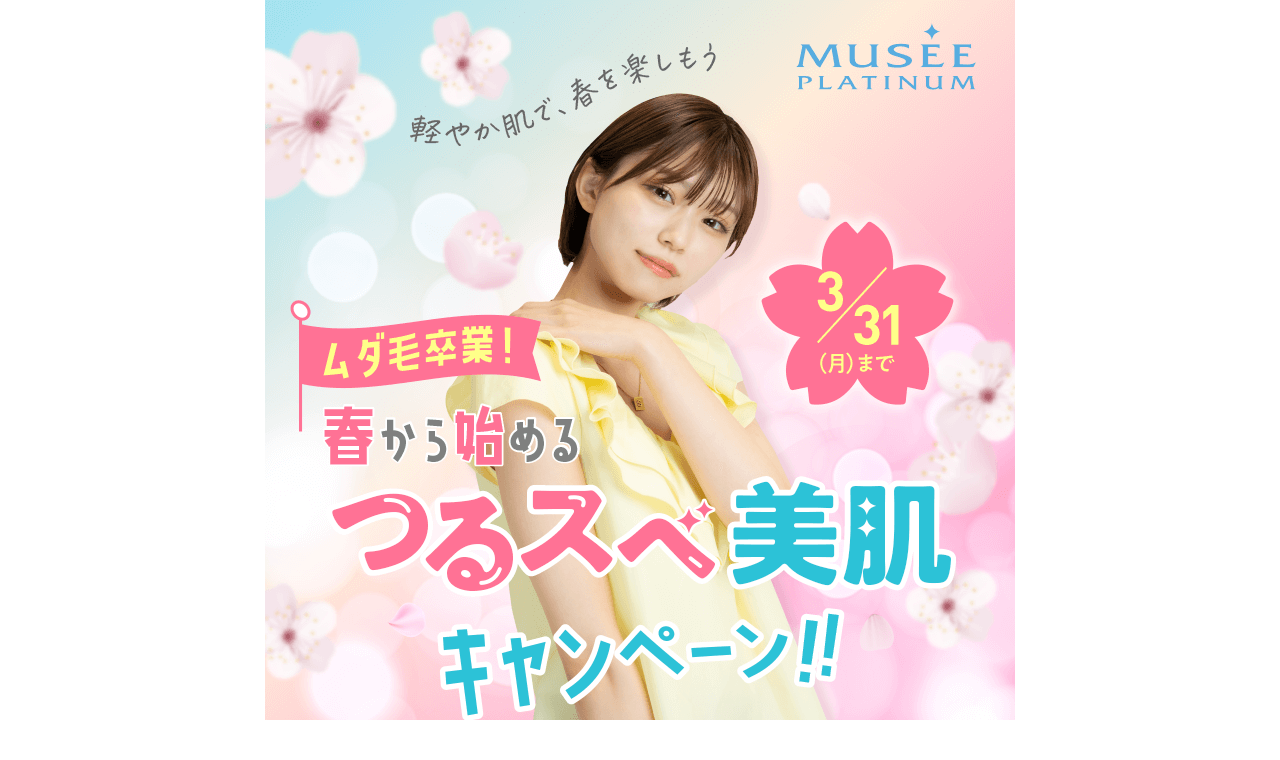

--- FILE ---
content_type: text/html; charset=UTF-8
request_url: https://musee-pla.com/mpla/lp_100_Bb/?utm_source=ASP_ADAFF&utm_medium=display&utm_campaign=aff&utm_term=&utm_content=_&hc_uus=24442b8d5608f705429006f46cf2a1b0&link_code_ak=1BB1W.1.1HRI1&referer=
body_size: 17080
content:
<!DOCTYPE HTML>
<html lang="ja">

<head>
  <meta charset="UTF-8">
  <meta name="viewport" content="width=device-width, initial-scale=1.0, user-scalable=no">
  <meta property="og:type" content="article" />
  <meta property="og:title" content="【ミュゼ】3つのNo,1記念 大感謝祭！全身脱毛から新登場のフェイシャルケアまでできるスペシャルキャンペーン、11月30日まで" />
  <meta property="og:url" content="https://musee-pla.com/lp/mo/lp_ipBb/" />
  <meta property="og:site_name" content="脱毛サロン ミュゼプラチナム｜MUSEE PLATINUM" />
  <title>【ミュゼ】3つのNo,1記念 大感謝祭！全身脱毛から新登場のフェイシャルケアまでできるスペシャルキャンペーン、11月30日まで</title>
  <link rel="stylesheet" href="css/swiper.css" media="print" onload="this.media='all'">
  <link rel="stylesheet" type="text/css" href="css/style_sp.css?202410" media="screen and (max-width:750px)" />
  <link rel="stylesheet" type="text/css" href="css/style_pc.css?202410" media="print, screen and (min-width: 751px)" />
  <link rel="stylesheet"
    href="https://fonts.googleapis.com/css?family=Noto+Sans+JP:300,700&display=swap&subset=japanese" media="print"
    onload="this.media='all'">

  <!-- Google Tag Manager -->
  <script>
    (function (w, d, s, l, i) {
      w[l] = w[l] || [];
      w[l].push({
        'gtm.start': new Date().getTime(),
        event: 'gtm.js'
      });
      var f = d.getElementsByTagName(s)[0],
        j = d.createElement(s),
        dl = l != 'dataLayer' ? '&l=' + l : '';
      j.async = true;
      j.src =
        'https://www.googletagmanager.com/gtm.js?id=' + i + dl;
      f.parentNode.insertBefore(j, f);
    })(window, document, 'script', 'dataLayer', 'GTM-NFD8XD7');
  </script>
  <!-- End Google Tag Manager -->

  <!-- Google Tag Manager -->
  <script>
    (function (w, d, s, l, i) {
      w[l] = w[l] || [];
      w[l].push({
        'gtm.start': new Date().getTime(),
        event: 'gtm.js'
      });
      var f = d.getElementsByTagName(s)[0],
        j = d.createElement(s),
        dl = l != 'dataLayer' ? '&l=' + l : '';
      j.async = true;
      j.src =
        'https://www.googletagmanager.com/gtm.js?id=' + i + dl;
      f.parentNode.insertBefore(j, f);
    })(window, document, 'script', 'dataLayer', 'GTM-5WQ778T');
  </script>
  <!-- End Google Tag Manager -->
</head>

<body>
  <!-- Google Tag Manager (noscript) -->
  <noscript>
    <iframe src="https://www.googletagmanager.com/ns.html?id=GTM-NFD8XD7" height="0" width="0"
      style="display:none;visibility:hidden"></iframe>
  </noscript>
  <!-- End Google Tag Manager (noscript) -->
  <!-- Google Tag Manager (noscript) -->
  <noscript>
    <iframe src="https://www.googletagmanager.com/ns.html?id=GTM-5WQ778T" height="0" width="0"
      style="display:none;visibility:hidden"></iframe>
  </noscript>
  <!-- End Google Tag Manager (noscript) -->

  <header id="header" class="disappear">
    <div class="container">
      <h1 class="logo">
        <img loading="lazy" src="https://d28qyeizi6r3s3.cloudfront.net/lp/mo/lp_ipBb/img/logo_pc.png?202410" alt="MUSEE PLATINUM ミュゼプラチナム">
      </h1>
      <nav class="link">
        <ul>
          <li class="button">
            <a href="/sp/counseling/select.php?intention=1" class="button-blue tenpo"><span>無料カウンセリング</span></a>
          </li>
          <li class="button">
            <a href="#shop_area" class="scroll button-white"><span>店舗一覧</span></a>
          </li>
        </ul>
      </nav>
    </div>
  </header><!-- header /-->

  <div id="wrapper">
    <section id="fixed_area02">
      <div class="inner">
        <div class="cvb">
          <a class="tenpo" href="/sp/counseling/select.php?intention=1">
            <img src="https://d28qyeizi6r3s3.cloudfront.net/lp/mo/lp_ipBb/img/fixed_btn01.png?202410">
            <span class="btn-bg-03"></span>
          </a>
        </div>
      </div>
    </section><!--/ #fixed_area02 -->

    <!-- 店舗限定 -->
    <div id="salon_GO"></div>
    <!-- 店舗限定 -->

    <div class="top_bg">
      <section class="top_area" id="top_area">
        <div class="cnt">
          <h2>
            <img loading="eager" src="https://d28qyeizi6r3s3.cloudfront.net/lp/mo/lp_ipBb/img/fv_01.png?202410"
              alt="【ミュゼ】3つのNo,1記念 大感謝祭！全身脱毛から新登場のフェイシャルケアまでできるスペシャルキャンペーン、11月30日まで">
            <img loading="eager" src="https://d28qyeizi6r3s3.cloudfront.net/lp/mo/lp_ipBb/img/fv_02.png?202410" alt="">
          </h2>

          <img loading="eager" src="https://d28qyeizi6r3s3.cloudfront.net/lp/mo/lp_ipBb/img/fv_03.png?202410" alt="">

          <!-- カウントダウンタイマー -->
          <!-- <dl class="date"><dd class="countdown" style="background-color: #6ccfe6;"></dd></dl> -->

          <dl class="ccv">
            <dd class="btn pulse">
              <a class="tenpo" href="/sp/counseling/select.php?intention=1">
                <img loading="lazy" src="https://d28qyeizi6r3s3.cloudfront.net/lp/mo/lp_ipBb/img/cv_btn01.png?202410" alt="空席確認・予約する" />
                <span class="btn-bg-03">
                  <span class="reflection"></span>
                </span>
              </a>
            </dd>
          </dl>

          <!-- 来店日付 -->
          <div class="day_inner">
            <p class="day_line">ミュゼはじめての方・WEB予約限定</p>

            <!-- <div class="day">
              今月限定のキャンペーンは<br>
              <span class="kiiro">11月30日<span class="small">までのご予約受付が対象！</span></span><br>
              <span class="kiiro"><span class="small">ご来店は</span>12月中<span class="small">でもOK！</span></span>
            </div> -->
          </div>

        </div>
        <div class="atte">
          <ul class="as-no white">
            <li>
              <span>※1</span>通いやすさNO.1 店舗数・営業時間・最寄り駅からの所要時間の3項目の総合評価。東京23区・名古屋市・大阪市に出店している主要ブランドを対象として
            </li>
            <li><span>※2</span>店舗数NO.1 2024年7月調査時点</li>
            <li><span>※3</span>脱毛売上NO.1 美容脱毛サロンの脱毛サービス売上において</li>
            <li style="padding-left: 5.5em;"><span>※1※2※3</span>共に2024年7月調査時点 東京商工リサーチ調べ</li>
            <li><span>※4</span>WEBカウンセリング予約を完了いただいたミュゼはじめての方限定キャンペーンとなり、お一人様1回限り有効です。当社指定の方法にてお手入れいただき、一定期間を空ける必要がございます｡</li>
            <li><span>※5</span>2024年11月30日(土)までにWEBカウンセリング予約・新規契約をいただいたミュゼはじめての方限定の特典です。ミュゼ公式アプリより、総額30,000円分のポイントを付与いたします｡本ポイントは決済毎に決済総額の半額分まで、当社指定の条件・規定によりご利用いただけます｡詳細はミュゼ公式アプリよりご確認ください。</li>
          </ul>
        </div>

        <img loading="lazy" src="https://d28qyeizi6r3s3.cloudfront.net/lp/mo/lp_ipBb/img/fv_04.png" alt="">
      </section><!--/#top_area-->

      <section class="point_area" id="point_area">
        <div class="cnt">
          <div class="point">
            <img loading="lazy" src="https://d28qyeizi6r3s3.cloudfront.net/lp/mo/lp_ipBb/img/point_01.png?202410" alt="">
            <img loading="lazy" src="https://d28qyeizi6r3s3.cloudfront.net/lp/mo/lp_ipBb/img/point_02.png?202410" alt="">
            <img loading="lazy" src="https://d28qyeizi6r3s3.cloudfront.net/lp/mo/lp_ipBb/img/point_03.png?202410" alt="">
            <img loading="lazy" src="https://d28qyeizi6r3s3.cloudfront.net/lp/mo/lp_ipBb/img/point_04.png?202410" alt="">
          </div>
        </div>
        <dl class="ccv">
          <dd class="btn pulse">
            <a class="tenpo" href="/sp/counseling/select.php?intention=1">
              <img loading="lazy" src="https://d28qyeizi6r3s3.cloudfront.net/lp/mo/lp_ipBb/img/cv_btn01.png?202410" alt="空席確認・予約する" />
              <span class="btn-bg-03">
                <span class="reflection"></span>
              </span>
            </a>
          </dd>
        </dl>
      </section><!--/point-->
    </div>

    <section>
      <div class="point03">
        <img loading="lazy" src="https://d28qyeizi6r3s3.cloudfront.net/lp/mo/lp_ipBb/img/3point_01.png?202410" alt="">
        <img loading="lazy" src="https://d28qyeizi6r3s3.cloudfront.net/lp/mo/lp_ipBb/img/3point_02.png?202410" alt="">
        <img loading="lazy" src="https://d28qyeizi6r3s3.cloudfront.net/lp/mo/lp_ipBb/img/3point_03.png?202410" alt="">
        <dl class="ccv musee_3point">
          <dd class="btn pulse">
            <a class="tenpo" href="/sp/counseling/select.php?intention=1">
              <img loading="lazy" src="https://d28qyeizi6r3s3.cloudfront.net/lp/mo/lp_ipBb/img/cv_btn01.png?202410" alt="空席確認・予約する" />
              <span class="btn-bg-03">
                <span class="reflection"></span>
              </span>
            </a>
          </dd>
        </dl>

        <div class="no1_bk">
          <p>
            <img loading="lazy" src="https://d28qyeizi6r3s3.cloudfront.net/lp/mo/lp_ipBb/img/no1.png?202410" alt="" />
          </p>
          <div class="atte">
            <ul class="as-no">
              <li><span>＊1：</span>店舗数・営業時間・最寄り駅からの所要時間の3項目の総合評価<br>東京23区・名古屋市・大阪市に出店している主要ブランドを対象として</li>
              <li><span>＊3：</span>美容脱毛サロンの脱毛サービス売上において</li>
              <li><span>＊1＊</span>2＊3共に2024年7月調査時点 東京商工リサーチ調べ</li>
            </ul>
          </div>
          <p>
            <img loading="lazy" src="https://d28qyeizi6r3s3.cloudfront.net/lp/mo/lp_ipBb/img/member.png?202410" alt="" />
          </p>
        </div>
        <p>
          <img loading="lazy" src="https://d28qyeizi6r3s3.cloudfront.net/lp/mo/lp_ipBb/img/reason.png?202410" alt="" />
        </p>
      </div><!--/point03-->
    </section><!--/#point_area-->

    <section id="qa_area">
      <div class="cnt">
        <h2>
          <img loading="lazy" src="https://d28qyeizi6r3s3.cloudfront.net/lp/mo/lp_ipBb/img/qa_01.png?202410" alt="">
        </h2>
        <dl class="ac qa">
          <dt class="ttl">無理な勧誘はありませんか？</dt>
          <dd class="incnt">
            <p>
              お客さまに最適なコースをご提案し、ご納得いただいてからご契約となります。ご希望以外のコースや商品の購入を無理に勧めることはいたしませんのでご安心下さい。
            </p>
          </dd>
        </dl><!-- .qa -->
        <dl class="ac qa">
          <dt class="ttl">年齢制限はありますか？<br>また、未成年だけでカウンセリングを受ける事は出来ますか？</dt>
          <dd class="incnt">
            <p>
              ミュゼプラチナムでは7歳から脱毛を受けることができます。ただし、その後に初潮を迎えられた場合、ホルモンバランスの影響で、また毛が生えてくる可能性もあります。また、未成年のみでカウンセリングを受けることは可能です。<br>
              カウンセリング当日にご契約される場合は同意書が必要となりますので、事前に<a href="https://musee-pla.com/agreement/"
                target="_blank">こちら</a>から同意書をダウンロードしていただき、当日必要事項をご記入の上ご持参ください。</p>
          </dd>
        </dl><!-- .qa -->
        <dl class="ac qa">
          <dt class="ttl">学生割引はありますか？</dt>
          <dd class="incnt">
            <p>ミュゼでは年齢に関わらずたくさんの割引をご用意しておりますが、18歳までのお客さまを対象に【TEENS割
              10%OFF】という割引がございます。対象者は18歳未満のお客さま、18歳の高校生のお客さまです。詳しくはサロンスタッフまでお問い合わせください。
            </p>
          </dd>
        </dl><!-- .qa -->
        <dl class="ac qa">
          <dt class="ttl">予約がとりにくいって聞いたけど…？</dt>
          <dd class="incnt">
            <p>ミュゼ公式の予約アプリでスムーズに予約できます。複数店舗同時に予約の空き状況を確認できるため、ご予約日時を見つけやすくなります。<br>
              また、ミュゼでは、お手入れ時間を従来の半分にまで短縮する高速マシンを導入中<sup>※</sup>！<br>お手入れ時間が短くなるだけでなく、これまでより予約がとりやすくなりました。
            </p>
            <ul class="atte">
              <li><span>※：</span>当社従来比（全身美容脱毛コースの場合）コースの内容・サロンによってお手入れの所要時間には個人差がございます。</li>
            </ul>
          </dd>
        </dl><!-- .qa -->
        <dl class="ac qa">
          <dt class="ttl">カウンセリングの内容と所要時間を教えてください。</dt>
          <dd class="incnt">
            <p>ミュゼのシステムについてのご案内、お客さまの疑問・不安などをしっかりお伺いするため、ミュゼをはじめてご利用されるお客さまには必ず60～90分ほどカウンセリングのお時間をいただいています。</p>
          </dd>
        </dl><!-- .qa -->
        <dl class="ac qa">
          <dt class="ttl">生理中でもお手入れできますか？</dt>
          <dd class="incnt">
            <p>
              デリケートゾーン以外の箇所はお手入れが可能です。体調も良好で、痛み止めなどのお薬を服用されていなければお手入れ可能です。生理中はいつもより肌が敏感になっておりますので、ご心配な場合はお日にちをあらためていただくことも可能です。
            </p>
          </dd>
        </dl><!-- .qa -->
        <!-- .qa -->
        <!-- <dl class="ac qa">
        <dt class="ttl">何回くらいお手入れすればきれいになりますか？</dt>
        <dd class="incnt">
          <p>脱毛効果には個人差がありますが、4～6回程で自己処理が楽になり、8～12回程でムダ毛の心配がいらなくなる方が多いです。個人差もありますので、お気軽にサロンスタッフへご相談ください。</p>
        </dd>
      </dl>.qa -->
        <dl class="ac qa">
          <dt class="ttl">他の脱毛サロンとの違いは何ですか？</dt>
          <dd class="incnt">
            <p>
              圧倒的なキャンペーンのおトク感や接客サービスにより、「通いやすさNo.1<sup>＊1</sup>」「売上No.1<sup>＊2</sup>」に選ばれました。<br>さらにミュゼは全国展開しており、店舗数もNo.1<sup>＊3</sup>のため、ご自宅の近くや会社の近くなど、お好きな店舗に通うことができます。<br>また、2000人以上のスタッフがスキンケアマイスターを取得していますので、脱毛だけでなくお肌のお悩みにもお答えします。
            </p>
            <ul class="atte">
              ＊1：店舗数・営業時間・最寄り駅からの所要時間の3項目の総合評価<br>東京23区・名古屋市・大阪市に出店している主要ブランドを対象として<br>＊2：美容脱毛サロンの脱毛サービス売上において<br>＊1＊2＊3：共に2024年7月調査時点東京商工リサーチ調べ
            </ul>
          </dd>
        </dl><!-- .qa -->
      </div>
    </section><!-- /.qa_area -->

    <!-- <section class="friend_area">
    <p style="padding: 10% 5% 10% 5%;">
      <img loading="lazy" src="https://d28qyeizi6r3s3.cloudfront.net/lp/mo/lp_ipBb/img/friend.png?202410" alt="お友達紹介でふたりで最大40,000円分の特典プレゼント">
    </p>
  </section> -->
    <!-- /.friend_area -->

    <section class="flow_area" id="flow_area">
      <img loading="lazy" src="https://d28qyeizi6r3s3.cloudfront.net/lp/mo/lp_ipBb/img/flow.png?202410" alt="">
    </section>


    <div class="banner">
      <a href="https://musee-pla.com/jizennyuryoku/">
        <img loading="lazy" src="https://d28qyeizi6r3s3.cloudfront.net/lp/mo/lp_ipBb/img/jizen_banner.png?202410" alt="" />
      </a>
    </div>


    <!-- 店舗限定 -->
    <section id="shop_area">
      <div class="cnt">
        <!-- <h2>●●店のアクセスや<br>店舗情報はこちら<br><br></h2>
        <div id="salon_info_GO" style="width:90%;margin:0 auto;"></div> -->
        <h2>近くにあるから通いやすい♪<br><strong>サロンは全国<strong>167</strong>店舗</strong><br>
          <small>※2024年10月31日現在</small>
        </h2>
        <div class="region">
          <!-- 北海道 -->
          <h3 id="hokkaido_pos">
            <img loading="lazy" src="https://d28qyeizi6r3s3.cloudfront.net/lp/mo/lp_ipBb/img/shop_hokkaido.png?202410" alt="北海道">
          </h3>
          <div class="incnt">
            <a id="hokkaido_anc" name="hokkaido_anc" class="anchor01"></a>
            <table width="100%" border="0" cellspacing="0" cellpadding="0">
              <tbody>
                <tr>
                  <th>北海道</th>
                  <td>
                    <a href="https://musee-pla.com/salon_info/hokkaido/sapporo/#lutrois" id="code_0735" target="_blank">
                      <dl>
                        <dt>札幌ル・トロワ店</dt>
                        <dd>北海道札幌市中央区大通西1丁目13 ル・トロワ5F</dd>
                      </dl>
                    </a>
                    <a href="https://musee-pla.com/salon_info/hokkaido/aeon_asahi" id="code_0741" target="_blank">
                      <dl>
                        <dt>イオンモール旭川西店</dt>
                        <dd>北海道旭川市緑町23-2161-3 イオンモール旭川西 2F</dd>
                      </dl>
                    </a>
                    <a href="https://musee-pla.com/salon_info/hokkaido/sapporo/#parco" id="code_0680" target="_blank">
                      <dl>
                        <dt>札幌パルコ店</dt>
                        <dd>北海道札幌市中央区南1条西3-3 札幌パルコ DUE館4F</dd>
                      </dl>
                    </a>
                    <a href="https://musee-pla.com/salon_info/hokkaido/sapporo/#jrekimae" id="code_0540"
                      target="_blank">
                      <dl>
                        <dt>JR札幌駅前店</dt>
                        <dd>北海道札幌市中央区北4条西2丁目1-1 カメイ札幌駅前ビル4F</dd>
                      </dl>
                    </a>
                    <a href="https://musee-pla.com/salon_info/hokkaido/sapporo/#kotoni" id="code_0511" target="_blank">
                      <dl>
                        <dt>札幌琴似店</dt>
                        <dd>北海道札幌市西区琴似1条4丁目3-18 紀伊國屋ビル3F</dd>
                      </dl>
                    </a>
                    <a href="https://musee-pla.com/salon_info/hokkaido/sapporo/#shin" id="code_0512" target="_blank">
                      <dl>
                        <dt>新札幌店</dt>
                        <dd>北海道札幌市厚別区厚別中央1条6丁目3-1 ホクノー新札幌ビルB1F</dd>
                      </dl>
                    </a>
                    <a href="https://musee-pla.com/salon_info/hokkaido/sapporo/#capo" id="code_0635" target="_blank">
                      <dl>
                        <dt>CAPO大谷地店</dt>
                        <dd>北海道札幌市厚別区大谷地東3丁目3-20 キャポ大谷地2F</dd>
                      </dl>
                    </a>
                    <a href="https://musee-pla.com/salon_info/hokkaido/hakodate" id="code_0547" target="_blank">
                      <dl>
                        <dt>函館昭和タウンプラザ店</dt>
                        <dd>北海道函館市昭和1丁目29番5号 昭和タウンプラザ F棟2階</dd>
                      </dl>
                    </a>
                  </td>
                </tr>
              </tbody>
            </table>
          </div>
          <!-- 東北 -->
          <h3 id="tohoku_pos">
            <img loading="lazy" src="https://d28qyeizi6r3s3.cloudfront.net/lp/mo/lp_ipBb/img/shop_tohoku.png?202410" alt="東北地方">
          </h3>
          <div class="incnt">
            <a id="tohoku_anc" name="tohoku_anc" class="anchor01"></a>
            <table width="100%" border="0" cellspacing="0" cellpadding="0">
              <tbody>
                <tr>
                  <th>青森県</th>
                  <td>
                    <a href="https://musee-pla.com/salon_info/aomori/gran_hachi" id="code_0529" target="_blank">
                      <dl>
                        <dt>グラン八戸店</dt>
                        <dd>青森県八戸市大字十三日町15 八戸フラワーエイトビル4F</dd>
                      </dl>
                    </a>
                    <a href="https://musee-pla.com/salon_info/aomori/aomori_three" id="code_0756" target="_blank">
                      <dl>
                        <dt>青森THREE店</dt>
                        <dd>青森県青森市新町1丁目7番1号　THREE 4階</dd>
                      </dl>
                    </a>
                  </td>
                </tr>
                <tr>
                  <th>秋田県</th>
                  <td>
                    <a href="https://musee-pla.com/salon_info/akita/gran_akita" id="code_0703" target="_blank">
                      <dl>
                        <dt>グランイオンモール秋田店</dt>
                        <dd>秋田県秋田市御所野地蔵田１丁目１−１ イオンモール秋田　3階</dd>
                      </dl>
                    </a>
                  </td>
                </tr>
                <tr>
                  <th>岩手県</th>
                  <td>
                    <a href="https://musee-pla.com/salon_info/iwate/morioka" id="code_0528" target="_blank">
                      <dl>
                        <dt>盛岡MOSS店</dt>
                        <dd>岩手県盛岡市大通2丁目8-14 MOSSビル4F</dd>
                      </dl>
                    </a>
                  </td>
                </tr>
                <tr>
                  <th>宮城県</th>
                  <td>
                    <a href="https://musee-pla.com/salon_info/miyagi/sendai/#inter" id="code_0504" target="_blank">
                      <dl>
                        <dt>グラン仙台長町インター店</dt>
                        <dd>宮城県仙台市太白区郡山字北目宅地37-2</dd>
                      </dl>
                    </a>
                    <a href="https://musee-pla.com/salon_info/miyagi/sendai/#nakake" id="code_0773" target="_blank">
                      <dl>
                        <dt>仙台駅前名掛丁店</dt>
                        <dd>宮城県仙台市青葉区中央1-8-25 マジェスティビル5F</dd>
                      </dl>
                    </a>
                    <a href="https://musee-pla.com/salon_info/miyagi/sendai/#gran" id="code_0665" target="_blank">
                      <dl>
                        <dt>仙台駅前店</dt>
                        <dd>宮城県仙台市青葉区中央2-1-5 青葉21ビル6F</dd>
                      </dl>
                    </a>

                    <a href="https://musee-pla.com/salon_info/miyagi/sendai/#g_nakake" id="code_0772" target="_blank">
                      <dl>
                        <dt>グラン仙台駅前名掛丁店</dt>
                        <dd>宮城県仙台市青葉区中央1丁目7番11号 トモエヤビル3F</dd>
                      </dl>
                    </a>
                  </td>
                </tr>
                <tr>
                  <th>山形県</th>
                  <td>
                    <a href="https://musee-pla.com/salon_info/yamagata/yamagata/" id="code_0521" target="_blank">
                      <dl>
                        <dt>グラン山形ナナ・ビーンズ店</dt>
                        <dd>山形県山形市七日町2丁目7-10 ナナ・ビーンズ3F</dd>
                      </dl>
                    </a>
                  </td>
                </tr>
                <tr>
                  <th>福島県</th>
                  <td>
                    <a href="https://musee-pla.com/salon_info/fukushima/daiyu" id="code_0775" target="_blank">
                      <dl>
                        <dt>ダイユーエイトMAX福島店</dt>
                        <dd>福島県福島市曽根田町1-18 ダイユーエイトMAX福島 2F</dd>
                      </dl>
                    </a>
                    <a href="https://musee-pla.com/salon_info/fukushima/shirakawa" id="code_0559" target="_blank">
                      <dl>
                        <dt>白河店</dt>
                        <dd>福島県白河市老久保125-1 サイバーパーク白河1F</dd>
                      </dl>
                    </a>
                    <a href="https://musee-pla.com/salon_info/fukushima/asaka" id="code_0600" target="_blank">
                      <dl>
                        <dt>郡山安積店</dt>
                        <dd>福島県郡山市安積町荒井字石樋64-1</dd>
                      </dl>
                    </a>
                    <a href="https://musee-pla.com/salon_info/fukushima/aidu" id="code_0508" target="_blank">
                      <dl>
                        <dt>会津若松店</dt>
                        <dd>福島県会津若松市門田町大字黒岩字大坪7-1</dd>
                      </dl>
                    </a>
                    <a href="https://musee-pla.com/salon_info/fukushima/iwaki" id="code_0509" target="_blank">
                      <dl>
                        <dt>いわきラトブ店</dt>
                        <dd>福島県いわき市平字田町120番地 ラトブ3F</dd>
                      </dl>
                    </a>
                    <a href="https://musee-pla.com/salon_info/fukushima/molti/" id="code_0768" target="_blank">
                      <dl>
                        <dt>モルティ郡山店</dt>
                        <dd>福島県郡山市駅前二丁目11番地1号　MOLTI 5階</dd>
                      </dl>
                    </a>
                  </td>
                </tr>
              </tbody>
            </table>
          </div>
          <!-- 関東 -->
          <h3 id="kanto_pos">
            <img loading="lazy" src="https://d28qyeizi6r3s3.cloudfront.net/lp/mo/lp_ipBb/img/shop_kanto.png?202410" alt="関東地方">
          </h3>
          <div class="incnt">
            <table width="100%" border="0" cellspacing="0" cellpadding="0">
              <tbody>
                <tr class="kanto" id="tokyo_pos">
                  <th>東京都 <a id="tokyo_anc" name="tokyo_anc" class="anchor02"></a></th>
                  <td>

                    <a href="https://musee-pla.com/salon_info/tokyo/shibuya" id="code_0730" target="_blank">
                      <dl>
                        <dt>渋谷公園通り店</dt>
                        <dd>東京都渋谷区神南1-22-7 岩本ビル4F</dd>
                      </dl>
                    </a>
                    <a href="https://musee-pla.com/salon_info/tokyo/yurakucho" id="code_0704" target="_blank">
                      <dl>
                        <dt>有楽町店</dt>
                        <dd>東京都中央区銀座2-3-1 Ray Ginza6F</dd>
                      </dl>
                    </a>
                    <a href="https://musee-pla.com/salon_info/tokyo/nippori" id="code_0542" target="_blank">
                      <dl>
                        <dt>日暮里店</dt>
                        <dd>東京都荒川区西日暮里2丁目19-4 たちばなビル8F</dd>
                      </dl>
                    </a>
                    <div class="more">
                      <h4>
                        <img loading="lazy" src="https://d28qyeizi6r3s3.cloudfront.net/lp/mo/lp_ipBb/img/shop_more_open.png?202410">
                      </h4>
                      <div class="incnt">

                        <a href="https://musee-pla.com/salon_info/tokyo/ueno" id="code_0661" target="_blank">
                          <dl>
                            <dt>上野広小路店</dt>
                            <dd>東京都台東区上野2丁目6-12 上野東洋ビル7F</dd>
                          </dl>
                        </a>

                        <a href="https://musee-pla.com/salon_info/tokyo/ginza" id="code_0544" target="_blank">
                          <dl>
                            <dt>銀座並木通り店</dt>
                            <dd>東京都中央区銀座5丁目5-1 マツモトキヨシ銀座5thビル9F</dd>
                          </dl>
                        </a>
                        <a href="https://musee-pla.com/salon_info/tokyo/ikebukuro/#minami_ane" id="code_0721"
                          target="_blank">
                          <dl>
                            <dt>池袋南口アネックス店</dt>
                            <dd>東京都豊島区南池袋1-18-1 池袋三品ビル4F</dd>
                          </dl>
                        </a>
                        <a href="https://musee-pla.com/salon_info/tokyo/ikebukuro/#higashi_ekimae" id="code_0660"
                          target="_blank">
                          <dl>
                            <dt>池袋南口店</dt>
                            <dd>東京都豊島区南池袋1丁目19-6 オリックス池袋ビル3F</dd>
                          </dl>
                        </a>
                        <a href="https://musee-pla.com/salon_info/tokyo/ikebukuro/#higashi" id="code_0558"
                          target="_blank">
                          <dl>
                            <dt>池袋東口店</dt>
                            <dd>東京都豊島区東池袋1丁目4-6 高和ビル8F</dd>
                          </dl>
                        </a>
                        <a href="https://musee-pla.com/salon_info/tokyo/ikebukuro/#nishi" id="code_0615"
                          target="_blank">
                          <dl>
                            <dt>池袋西口店</dt>
                            <dd>東京都豊島区西池袋1丁目21‐2 ハイブリッヂ西池袋ビル4F</dd>
                          </dl>
                        </a>
                        <a href="https://musee-pla.com/salon_info/tokyo/takadanobaba" id="code_0671" target="_blank">
                          <dl>
                            <dt>高田馬場店</dt>
                            <dd>東京都新宿区高田馬場1丁目26-5 FI(エフアイ)ビル7F</dd>
                          </dl>
                        </a>
                        <a href="https://musee-pla.com/salon_info/tokyo/shinjuku/#shinjuku_nishianex" id="code_0720"
                          target="_blank">
                          <dl>
                            <dt>新宿西口アネックス店</dt>
                            <dd>東京都新宿区西新宿7-10-6 西新宿小林ビル2F</dd>
                          </dl>
                        </a>
                        <a href="https://musee-pla.com/salon_info/tokyo/shinjuku/#shinjuku_higashianex" id="code_0603"
                          target="_blank">
                          <dl>
                            <dt>新宿東口アネックス店</dt>
                            <dd>東京都新宿区新宿3丁目19-4 MLJ新宿ビル5F</dd>
                          </dl>
                        </a>
                        <a href="https://musee-pla.com/salon_info/tokyo/shinjuku/#shinjuku_3chome" id="code_0585"
                          target="_blank">
                          <dl>
                            <dt>新宿三丁目店</dt>
                            <dd>東京都新宿区新宿3丁目5-3 高山ランド会館7F</dd>
                          </dl>
                        </a>
                        <a href="https://musee-pla.com/salon_info/tokyo/shinjuku/#shinjuku_minami" id="code_0769"
                          target="_blank">
                          <dl>
                            <dt>新宿南口店</dt>
                            <dd>東京都渋谷区代々木2-10-8 ケイアイ新宿ビル 9階</dd>
                          </dl>
                        </a>
                        <a href="https://musee-pla.com/salon_info/tokyo/ebisu" id="code_0545" target="_blank">
                          <dl>
                            <dt>恵比寿店</dt>
                            <dd>東京都渋谷区恵比寿1丁目12-1 CRD Ebisu 1stビル6F</dd>
                          </dl>
                        </a>
                        <a href="https://musee-pla.com/salon_info/tokyo/jiyugaoka" id="code_0667" target="_blank">
                          <dl>
                            <dt>自由が丘南口店</dt>
                            <dd>東京都世田谷区奥沢5丁目26-12 自由が丘MERIX4F</dd>
                          </dl>
                        </a>
                        <a href="https://musee-pla.com/salon_info/tokyo/kichijoji" id="code_0641" target="_blank">
                          <dl>
                            <dt>吉祥寺店</dt>
                            <dd>東京都武蔵野市吉祥寺本町1丁目13-11 メアリヒト吉祥寺ビル6F</dd>
                          </dl>
                        </a>
                        <a href="https://musee-pla.com/salon_info/tokyo/kichijoji_eki" id="code_0669" target="_blank">
                          <dl>
                            <dt>吉祥寺駅前店</dt>
                            <dd>東京都武蔵野市吉祥寺本町1丁目1-12 第2小野山ビル6F</dd>
                          </dl>
                        </a>
                        <a href="https://musee-pla.com/salon_info/tokyo/tachikawa/#kita" id="code_0636" target="_blank">
                          <dl>
                            <dt>立川北口店</dt>
                            <dd>東京都立川市曙町2丁目6-10 ナカムラビル5F</dd>
                          </dl>
                        </a>
                        <a href="https://musee-pla.com/salon_info/tokyo/tachikawa/#kitaane" id="code_0718"
                          target="_blank">
                          <dl>
                            <dt>立川北口アネックス店</dt>
                            <dd>東京都立川市曙町二丁目4番5号 OSJ TACHIKAWAビル 4F</dd>
                          </dl>
                        </a>
                        <a href="https://musee-pla.com/salon_info/tokyo/hachioji" id="code_0627" target="_blank">
                          <dl>
                            <dt>八王子オクトーレ店</dt>
                            <dd>東京都八王子市旭町9-1 八王子オクトーレ10F</dd>
                          </dl>
                        </a>
                        <a href="https://musee-pla.com/salon_info/tokyo/machida_eki" id="code_0652" target="_blank">
                          <dl>
                            <dt>町田駅前店</dt>
                            <dd>東京都町田市原町田6-8-1 町田センタービル4F</dd>
                          </dl>
                        </a>
                        <a href="https://musee-pla.com/salon_info/tokyo/machita_twin" id="code_0576" target="_blank">
                          <dl>
                            <dt>町田東急ツインズ店</dt>
                            <dd>東京都町田市原町田6丁目4-1 町田東急ツインズウエスト7F</dd>
                          </dl>
                        </a>
                        <a href="/salon_info/tokyo/g_kinsicho" id="code_0778" target="_blank">
                          <dl>
                            <dt>グラン錦糸町マルイ店</dt>
                            <dd>東京都墨田区江東橋3丁目9−10 錦糸町マルイ 3階</dd>
                          </dl>
                        </a>

                      </div>
                    </div>
                  </td>
                </tr>
                <tr class="kanto" id="kanagawa_pos">
                  <th>神奈川県 <a id="kanagawa_anc" name="kanagawa_anc" class="anchor02"></a></th>
                  <td>
                    <a href="https://musee-pla.com/salon_info/kanagawa/gran_kawasaki" id="code_0742" target="_blank">
                      <dl>
                        <dt>グラン川崎ゼロゲート店</dt>
                        <dd>神奈川県川崎市川崎区小川町1-1 川崎ゼロゲート 2F</dd>
                      </dl>
                    </a>
                    <a href="https://musee-pla.com/salon_info/kanagawa/mizonoguchi" id="code_0688" target="_blank">
                      <dl>
                        <dt>溝口ノクティプラザ店</dt>
                        <dd>神奈川県川崎市高津区溝口1-3-1 ノクティプラザ1　8F</dd>
                      </dl>
                    </a>
                    <a href="https://musee-pla.com/salon_info/kanagawa/yurigaoka" id="code_0624" target="_blank">
                      <dl>
                        <dt>新百合ヶ丘エルミロード店</dt>
                        <dd>神奈川県川崎市麻生区上麻生1丁目4-1 小田急新百合ヶ丘エルミロード6F</dd>
                      </dl>
                    </a>
                    <a href="https://musee-pla.com/salon_info/kanagawa/yokohama/#mosaic" id="code_0606" target="_blank">
                      <dl>
                        <dt>横浜モザイクモール港北店</dt>
                        <dd>神奈川県横浜市都筑区中川中央1丁目31-1 モザイクモール港北・都筑阪急2F</dd>
                      </dl>
                    </a>
                    <div class="more">
                      <h4>
                        <img loading="lazy" src="https://d28qyeizi6r3s3.cloudfront.net/lp/mo/lp_ipBb/img/shop_more_open.png?202410">
                      </h4>
                      <div class="incnt">
                        <a href="https://musee-pla.com/salon_info/kanagawa/yokohama/#lalaport" id="code_0563"
                          target="_blank">
                          <dl>
                            <dt>横浜ららぽーと店</dt>
                            <dd>神奈川県横浜市都筑区池辺町4035-1 ららぽーと3F</dd>
                          </dl>
                        </a>
                        <a href="https://musee-pla.com/salon_info/kanagawa/yokohama/#nishi_ekinia" id="code_0599"
                          target="_blank">
                          <dl>
                            <dt>グラン横浜西口エキニア店</dt>
                            <dd>神奈川県横浜市西区北幸1丁目1-8 EQUINIA YOKOHAMA（エキニア横浜）8F</dd>
                          </dl>
                        </a>
                        <a href="https://musee-pla.com/salon_info/kanagawa/yokohama/#nishi_ekiane" id="code_0723"
                          target="_blank">
                          <dl>
                            <dt>横浜西口エキニアアネックス店</dt>
                            <dd>神奈川県横浜市西区北幸1丁目1-8 EQUINIA YOKOHAMA（エキニア横浜）4F</dd>
                          </dl>
                        </a>
                        <a href="https://musee-pla.com/salon_info/kanagawa/kamioka" id="code_0692" target="_blank">
                          <dl>
                            <dt>上大岡ミオカ店</dt>
                            <dd>神奈川県横浜市港南区上大岡西1丁目18-3 ミオカ リスト館7F</dd>
                          </dl>
                        </a>
                        <a href="https://musee-pla.com/salon_info/kanagawa/gran_ario" id="code_0597" target="_blank">
                          <dl>
                            <dt>グランアリオ橋本店</dt>
                            <dd>神奈川県相模原市緑区大山町1番22号 アリオ橋本1F</dd>
                          </dl>
                        </a>
                        <a href="https://musee-pla.com/salon_info/kanagawa/fujisawa" id="code_0556" target="_blank">
                          <dl>
                            <dt>藤沢店</dt>
                            <dd>神奈川県藤沢市南藤沢22-2 春日ビル6F</dd>
                          </dl>
                        </a>
                        <a href="https://musee-pla.com/salon_info/kanagawa/luz" id="code_0614" target="_blank">
                          <dl>
                            <dt>Luz湘南辻堂店</dt>
                            <dd>神奈川県藤沢市辻堂神台1丁目2-12 Luz湘南辻堂5F</dd>
                          </dl>
                        </a>
                        <a href="https://musee-pla.com/salon_info/kanagawa/ebina" id="code_0662" target="_blank">
                          <dl>
                            <dt>海老名ビナウォーク３番館店</dt>
                            <dd>神奈川県海老名市中央1-6-1 ビナウォーク海老名3番館 6F</dd>
                          </dl>
                        </a>
                        <a href="https://musee-pla.com/salon_info/kanagawa/dynacity_odawara" id="code_0755"
                          target="_blank">
                          <dl>
                            <dt>ダイナシティ小田原店</dt>
                            <dd>神奈川県小田原市中里208 ダイナシティウエスト 3階</dd>
                          </dl>
                        </a>
                        <a href="https://musee-pla.com/salon_info/kanagawa/yokosuka" id="code_0751" target="_blank">
                          <dl>
                            <dt>横須賀中央駅前店</dt>
                            <dd>神奈川県横須賀市若松町2-5-3 矢島ビル 4階</dd>
                          </dl>
                        </a>
                        <a href="https://musee-pla.com/salon_info/kanagawa/honatsugi" id="code_0771" target="_blank">
                          <dl>
                            <dt>本厚木駅前店</dt>
                            <dd>神奈川県厚木市中町2-1-15 米新ビル 7階</dd>
                          </dl>
                        </a>
                      </div>
                    </div>
                  </td>
                </tr>
                <tr class="kanto" id="chiba_pos">
                  <th>千葉県 <a id="chiba_anc" name="chiba_anc" class="anchor02"></a></th>
                  <td>

                    <a href="/salon_info/chiba/g_chiba" id="code_0777" target="_blank">
                      <dl>
                        <dt>グラン千葉駅前店</dt>
                        <dd>千葉県千葉市中央区富士見1-1-13 JS Bldg. 5F</dd>
                      </dl>
                    </a>
                    <a href="https://musee-pla.com/salon_info/chiba/acti" id="code_0595" target="_blank">
                      <dl>
                        <dt>アクティオーレ市川店</dt>
                        <dd>千葉県市川市市川1丁目4-17 アクティオーレ市川7F</dd>
                      </dl>
                    </a>
                    <a href="https://musee-pla.com/salon_info/chiba/tsudanuma" id="code_0619" target="_blank">
                      <dl>
                        <dt>ミーナ津田沼店</dt>
                        <dd>千葉県習志野市津田沼1丁目3‐1 ミーナ津田沼4F</dd>
                      </dl>
                    </a>

                    <div class="more">
                      <h4>
                        <img loading="lazy" src="https://d28qyeizi6r3s3.cloudfront.net/lp/mo/lp_ipBb/img/shop_more_open.png?202410">
                      </h4>
                      <div class="incnt">
                        <a href="https://musee-pla.com/salon_info/chiba/kashiwa" id="code_0628" target="_blank">
                          <dl>
                            <dt>柏高島屋ステーションモール店</dt>
                            <dd>千葉県柏市末広町1-1 柏高島屋ステーションモール S館8F</dd>
                          </dl>
                        </a>
                        <a href="https://musee-pla.com/salon_info/chiba/bibit" id="code_0651" target="_blank">
                          <dl>
                            <dt>ビビット南船橋店</dt>
                            <dd>千葉県船橋市浜町2-2-7 ビビット南船橋4F</dd>
                          </dl>
                        </a>
                        <a href="https://musee-pla.com/salon_info/chiba/matsudo" id="code_0679" target="_blank">
                          <dl>
                            <dt>松戸店</dt>
                            <dd>千葉県松戸市本町1-2 第2宝星ビル4F</dd>
                          </dl>
                        </a>

                        <a href="https://musee-pla.com/salon_info/chiba/gran_narita" id="code_0701" target="_blank">
                          <dl>
                            <dt>グランイオンタウン成田富里店</dt>
                            <dd>千葉県成田市東町133番地 イオンタウン成田富里1F</dd>
                          </dl>
                        </a>
                      </div>
                    </div>
                  </td>
                </tr>
                <tr class="kanto" id="saitama_pos">
                  <th>埼玉県 <a id="saitama_anc" name="saitama_anc" class="anchor02"></a></th>
                  <td>
                    <a href="https://musee-pla.com/salon_info/saitama/koshigaya" id="code_0719" target="_blank">
                      <dl>
                        <dt>南越谷駅前店</dt>
                        <dd>埼玉県越谷市南越谷1-17-7 アクロスキューブ南越谷 3F</dd>
                      </dl>
                    </a>
                    <a href="https://musee-pla.com/salon_info/saitama/kawaguchi" id="code_0539" target="_blank">
                      <dl>
                        <dt>川口店</dt>
                        <dd>埼玉県川口市栄町3-5-15 α-アルファー川口3階</dd>
                      </dl>
                    </a>
                    <a href="https://musee-pla.com/salon_info/saitama/omiya_nishi" id="code_0657" target="_blank">
                      <dl>
                        <dt>大宮西口駅前店</dt>
                        <dd>埼玉県さいたま市大宮区桜木町2丁目3-2 泰伸ビルB1F</dd>
                      </dl>
                    </a>
                    <div class="more">
                      <h4>
                        <img loading="lazy" src="https://d28qyeizi6r3s3.cloudfront.net/lp/mo/lp_ipBb/img/shop_more_open.png?202410">
                      </h4>
                      <div class="incnt">
                        <a href="https://musee-pla.com/salon_info/saitama/omiya_stella" id="code_0554" target="_blank">
                          <dl>
                            <dt>大宮ステラタウン店</dt>
                            <dd>埼玉県さいたま市北区宮原町1丁目854 ステラタウン1F</dd>
                          </dl>
                        </a>
                        <a href="https://musee-pla.com/salon_info/saitama/urawa" id="code_0646" target="_blank">
                          <dl>
                            <dt>浦和店</dt>
                            <dd>埼玉県さいたま市浦和区高砂2丁目6-13 あずさビル3F</dd>
                          </dl>
                        </a>
                        <a href="https://musee-pla.com/salon_info/saitama/hujimi" id="code_0696" target="_blank">
                          <dl>
                            <dt>ららぽーと富士見店</dt>
                            <dd>埼玉県富士見市山室1-1313 ららぽーと富士見1F</dd>
                          </dl>
                        </a>
                        <a href="https://musee-pla.com/salon_info/saitama/tokorozawa" id="code_0670" target="_blank">
                          <dl>
                            <dt>所沢店</dt>
                            <dd>埼玉県所沢市日吉町8-4 マスダ写真館ビル5F</dd>
                          </dl>
                        </a>
                        <a href="https://musee-pla.com/salon_info/saitama/kawagoe" id="code_0643" target="_blank">
                          <dl>
                            <dt>川越店</dt>
                            <dd>埼玉県川越市脇田町18-1 川越駅前ビル3F</dd>
                          </dl>
                        </a>
                        <a href="https://musee-pla.com/salon_info/saitama/kumagaya" id="code_0749" target="_blank">
                          <dl>
                            <dt>熊谷ニットーモール店</dt>
                            <dd>埼玉県熊谷市銀座2-245 ニットーモール4F</dd>
                          </dl>
                        </a>
                      </div>
                    </div>
                  </td>
                </tr>
                <tr id="ibaraki_pos">
                  <th>茨城県 <a id="ibaraki_anc" name="ibaraki_anc" class="anchor02"></a></th>
                  <td>
                    <a href="https://musee-pla.com/salon_info/ibaraki/aeon_tsukuba" id="code_0709" target="_blank">
                      <dl>
                        <dt>イオンモールつくば店</dt>
                        <dd>茨城県つくば市稲岡66-1 イオンモールつくば2F</dd>
                      </dl>
                    </a>
                    <a href="https://musee-pla.com/salon_info/ibaraki/tsukuba" id="code_0592" target="_blank">
                      <dl>
                        <dt>つくばイーアス店</dt>
                        <dd>茨城県つくば市研究学園5丁目19番 iiasつくば3Ｆ</dd>
                      </dl>
                    </a>
                    <a href="https://musee-pla.com/salon_info/ibaraki/aeon_mito" target="_blank">
                      <dl>
                        <dt>イオンタウン水戸南店</dt>
                        <dd>茨城県茨城町長岡3480-101 イオンタウン水戸南　モール西館1階</dd>
                      </dl>
                    </a>
                  </td>
                </tr>
                <tr id="tochigi_pos">
                  <th>栃木県 <a id="tochigi_anc" name="tochigi_anc" class="anchor02"></a></th>
                  <td>
                    <a href="https://musee-pla.com/salon_info/tochigi/utsunomiya" id="code_0567" target="_blank">
                      <dl>
                        <dt>宇都宮インターパークスタジアム店</dt>
                        <dd>栃木県宇都宮市インターパーク4丁目2-3 インターパークスタジアム1F</dd>
                      </dl>
                    </a>
                    <a href="https://musee-pla.com/salon_info/tochigi/utsunomiya_eki" id="code_0684" target="_blank">
                      <dl>
                        <dt>宇都宮駅前店</dt>
                        <dd>栃木県宇都宮市東宿郷2丁目4-1 ホテルマイステイズ宇都宮B2F</dd>
                      </dl>
                    </a>
                  </td>
                </tr>
                <tr id="gunma_pos">
                  <th>群馬県 <a id="gunma_anc" name="gunma_anc" class="anchor02"></a></th>
                  <td>
                    <a href="https://musee-pla.com/salon_info/gunma/ota" id="code_0566" target="_blank">
                      <dl>
                        <dt>太田イオンモール店</dt>
                        <dd>群馬県太田市石原町81 イオンモール太田2F</dd>
                      </dl>
                    </a>
                    <a href="https://musee-pla.com/salon_info/gunma/isesaki" id="code_0572" target="_blank">
                      <dl>
                        <dt>伊勢崎スマーク店</dt>
                        <dd>群馬県伊勢崎市西小保方町368 SMARK2F</dd>
                      </dl>
                    </a>
                    <a href="https://musee-pla.com/salon_info/gunma/maebashi" id="code_0659" target="_blank">
                      <dl>
                        <dt>ガーデン前橋店</dt>
                        <dd>群馬県前橋市小屋原町472-1 ガーデン前橋1F</dd>
                      </dl>
                    </a>
                    <a href="https://musee-pla.com/salon_info/gunma/takasaki" id="code_0750" target="_blank">
                      <dl>
                        <dt>高崎オーパ店</dt>
                        <dd>群馬県高崎市八島町46-1 高崎オーパ 3階</dd>
                      </dl>
                    </a>
                  </td>
                </tr>
              </tbody>
            </table>
          </div>
          <!-- 中部 -->
          <h3 id="chubu_pos">
            <img loading="lazy" src="https://d28qyeizi6r3s3.cloudfront.net/lp/mo/lp_ipBb/img/shop_chubu.png?202410" alt="中部地方">
          </h3>
          <div class="incnt">
            <a id="chubu_anc" name="chubu_anc" class="anchor01"></a>
            <table width="100%" border="0" cellspacing="0" cellpadding="0">
              <tbody>
                <tr>
                  <th>新潟県</th>
                  <td>
                    <a href="https://musee-pla.com/salon_info/niigata/mandai" id="code_0506" target="_blank">
                      <dl>
                        <dt>新潟万代シティ店</dt>
                        <dd>新潟県新潟市中央区万代1丁目3-1 万代シネモール6F</dd>
                      </dl>
                    </a>
                    <a href="https://musee-pla.com/salon_info/niigata/kamiomi" id="code_0507" target="_blank">
                      <dl>
                        <dt>新潟上近江店（旧 新潟西堀店）</dt>
                        <dd>新潟県新潟市中央区上近江2丁目261-1</dd>
                      </dl>
                    </a>
                  </td>
                </tr>
                <tr>
                  <th>長野県</th>
                  <td>

                    <a href="https://musee-pla.com/salon_info/nagano/nagano_tokyu" id="code_0743" target="_blank">
                      <dl>
                        <dt>ながの東急百貨店</dt>
                        <dd>長野県長野市南千歳1-1-1 ながの東急百貨店 7F</dd>
                      </dl>
                    </a>
                    <a href="https://musee-pla.com/salon_info/nagano/matsumoto" id="code_0675" target="_blank">
                      <dl>
                        <dt>松本パルコ店</dt>
                        <dd>長野県松本市中央1-10-30 松本パルコ3F</dd>
                      </dl>
                    </a>
                  </td>
                </tr>
                <tr>
                  <th>山梨県</th>
                  <td>
                    <a href="https://musee-pla.com/salon_info/yamanashi/aeon_town" id="code_0699" target="_blank">
                      <dl>
                        <dt>イオンタウン山梨中央店</dt>
                        <dd>山梨県中央市下河東3053-1 イオンタウン山梨中央</dd>
                      </dl>
                    </a>
                  </td>
                </tr>
                <tr>
                  <th>静岡県</th>
                  <td>
                    <a href="https://musee-pla.com/salon_info/shizuoka/central" id="code_0707" target="_blank">
                      <dl>
                        <dt>セントラルスクエア静岡店</dt>
                        <dd>静岡県静岡市駿河区南八幡町8-22 セントラルスクエア静岡　アピタクオーレ館 3階</dd>
                      </dl>
                    </a>
                    <a href="https://musee-pla.com/salon_info/shizuoka/aeon_hama" id="code_0687" target="_blank">
                      <dl>
                        <dt>イオン浜松西店</dt>
                        <dd>静岡県浜松市西区入野町6244-1 イオン浜松西3F</dd>
                      </dl>
                    </a>
                    <a href="https://musee-pla.com/salon_info/shizuoka/ekimae" id="code_0634" target="_blank">
                      <dl>
                        <dt>新静岡駅前店</dt>
                        <dd>静岡県静岡市葵区伝馬町1-3 サンタ・マーサビル3F</dd>
                      </dl>
                    </a>
                    <a href="https://musee-pla.com/salon_info/shizuoka/entetsu" id="code_0747" target="_blank">
                      <dl>
                        <dt>遠鉄百貨店</dt>
                        <dd>静岡県浜松市中区旭町12-1 遠鉄百貨店 新館7階</dd>
                      </dl>
                    </a>
                  </td>
                </tr>
                <tr>
                  <th>石川県</th>
                  <td>
                    <a href="https://musee-pla.com/salon_info/ishikawa/korinbo" id="code_0623" target="_blank">
                      <dl>
                        <dt>香林坊東急スクエア店　旧：香林坊109店</dt>
                        <dd>石川県金沢市香林坊2丁目1-1 香林坊東急スクエア 4F</dd>
                      </dl>
                    </a>
                  </td>
                </tr>
                <tr>
                  <th>岐阜県</th>
                  <td>
                    <a href="https://musee-pla.com/salon_info/gifu/uny" id="code_0515" target="_blank">
                      <dl>
                        <dt>グランMEGAドン･キホーテUNY岐阜店</dt>
                        <dd>岐阜市加納神明町6-1 MEGAドン・キホーテUNY岐阜店3F</dd>
                      </dl>
                    </a>
                    <a href="https://musee-pla.com/salon_info/gifu/morera" id="code_0697" target="_blank">
                      <dl>
                        <dt>モレラ岐阜店</dt>
                        <dd>岐阜県本巣市三橋1100 モレラ岐阜1F</dd>
                      </dl>
                    </a>
                  </td>
                </tr>
                <tr>
                  <th>富山県</th>
                  <td>
                    <a href="https://musee-pla.com/salon_info/toyama/cic" id="code_0548" target="_blank">
                      <dl>
                        <dt>富山CiC店</dt>
                        <dd>富山県富山市新富町1丁目2番3号 CiC2F</dd>
                      </dl>
                    </a>
                  </td>
                </tr>
                <tr>
                  <th>愛知県</th>
                  <td>
                    <a href="https://musee-pla.com/salon_info/aichi/nagoya/#meieki" id="code_0763" target="_blank">
                      <dl>
                        <dt>名駅2丁目店</dt>
                        <dd>愛知県名古屋市中村区名駅2-41-20 CK18名駅前ビル 3階</dd>
                      </dl>
                    </a>
                    <a href="https://musee-pla.com/salon_info/aichi/aeon_higashi" id="code_0739" target="_blank">
                      <dl>
                        <dt>イオンモール東浦店</dt>
                        <dd>愛知県豊田市若宮町1-57-1 T-FACE A館7階</dd>
                      </dl>
                    </a>
                    <a href="https://musee-pla.com/salon_info/aichi/t-face" id="code_0752" target="_blank">
                      <dl>
                        <dt>豊田T-FACE店</dt>
                        <dd>愛知県知多郡東浦町大字緒川字旭13-2 イオンモール東浦2F</dd>
                      </dl>
                    </a>
                    <a href="https://musee-pla.com/salon_info/aichi/nagoya/#apita" id="code_0710" target="_blank">
                      <dl>
                        <dt>アピタ名古屋北店</dt>
                        <dd>愛知県名古屋市北区辻町九丁目1番地 アピタ名古屋北 2F</dd>
                      </dl>
                    </a>
                    <a href="https://musee-pla.com/salon_info/aichi/nagoya/#sakae" id="code_0608" target="_blank">
                      <dl>
                        <dt>グラン栄店</dt>
                        <dd>愛知県名古屋市中区栄3丁目32-6 ビーコムサカエ8F</dd>
                      </dl>
                    </a>
                    <a href="https://musee-pla.com/salon_info/aichi/nagoya/#kanayama" id="code_0638" target="_blank">
                      <dl>
                        <dt>金山店</dt>
                        <dd>愛知県名古屋市中区金山1丁目14-9 長谷川ビル5F</dd>
                      </dl>
                    </a>
                    <a href="https://musee-pla.com/salon_info/aichi/nagoya/#kintetsu" id="code_0607" target="_blank">
                      <dl>
                        <dt>近鉄パッセ店</dt>
                        <dd>愛知県名古屋市中村区名駅1丁目2-2 近鉄パッセ10F</dd>
                      </dl>
                    </a>
                    <a href="https://musee-pla.com/salon_info/aichi/imaike" id="code_0686" target="_blank">
                      <dl>
                        <dt>デリスクエア今池店</dt>
                        <dd>愛知県名古屋市千種区今池1丁目30-6 デリスクエア2F</dd>
                      </dl>
                    </a>
                    <a href="https://musee-pla.com/salon_info/aichi/anjo" id="code_0673" target="_blank">
                      <dl>
                        <dt>イトーヨーカドー安城店</dt>
                        <dd>愛知県安城市住吉町3-1-8 イトーヨーカドー安城店2F</dd>
                      </dl>
                    </a>
                  </td>
                </tr>
                <tr>
                  <th>三重県</th>
                  <td>
                    <a href="https://musee-pla.com/salon_info/mie/aeon_suzuka" id="code_0694" target="_blank">
                      <dl>
                        <dt>イオンモール鈴鹿店</dt>
                        <dd>三重県鈴鹿市庄野羽山4-1-2 イオンモール鈴鹿1F</dd>
                      </dl>
                    </a>
                    <a href="https://musee-pla.com/salon_info/mie/aeon_suzuka" id="code_0757" target="_blank">
                      <dl>
                        <dt>イオンタウン四日市泊店</dt>
                        <dd>三重県四日市市泊小柳町4-5-1 イオンタウン四日市泊 2階</dd>
                      </dl>
                    </a>
                  </td>
                </tr>
                <tr>
                  <th>福井県</th>
                  <td>
                    <a href="https://musee-pla.com/salon_info/fukui/owada" id="code_0712" target="_blank">
                      <dl>
                        <dt>アピタ福井大和田店</dt>
                        <dd>福井県福井市大和田二丁目1230 アピタ福井大和田店 １F</dd>
                      </dl>
                    </a>
                  </td>
                </tr>
              </tbody>
            </table>
          </div>
          <!-- 近畿 -->
          <h3 id="kinki_pos">
            <img loading="lazy" src="https://d28qyeizi6r3s3.cloudfront.net/lp/mo/lp_ipBb/img/shop_kinki.png?202410" alt="近畿地方">
          </h3>
          <div class="incnt">
            <a id="kinki_anc" name="kinki_anc" class="anchor01"></a>
            <table width="100%" border="0" cellspacing="0" cellpadding="0">
              <tbody>
                <tr>
                  <th>滋賀県</th>
                  <td>
                    <a href="https://musee-pla.com/salon_info/shiga/kintetsu_kusatsu" id="code_0672" target="_blank">
                      <dl>
                        <dt>近鉄百貨店草津店</dt>
                        <dd>滋賀県草津市渋川1丁目1番50号 近鉄百貨店草津店 5F</dd>
                      </dl>
                    </a>
                    <a href="https://musee-pla.com/salon_info/shiga/otsu" id="code_0672" target="_blank">
                      <dl>
                        <dt>フォレオ大津一里山店</dt>
                        <dd>滋賀県大津市一里山7丁目1-1 フォレオ大津一里山B1F</dd>
                      </dl>
                    </a>
                  </td>
                </tr>
                <tr>
                  <th>京都府</th>
                  <td>

                    <a href="https://musee-pla.com/salon_info/kyoto/kyoto/#gran_shijo" id="code_0776" target="_blank">
                      <dl>
                        <dt>グラン四条河原町店</dt>
                        <dd>京都府京都市下京区真町88 ユーイットゥ池善ビル3階・8階</dd>
                      </dl>
                    </a>

                    <a href="https://musee-pla.com/salon_info/kyoto/kyoto/#momo" id="code_0702" target="_blank">
                      <dl>
                        <dt>MOMOテラス店</dt>
                        <dd>京都府京都市伏見区桃山町山ノ下32 MOMOテラス2F（C-4区画）</dd>
                      </dl>
                    </a>
                    <a href="https://musee-pla.com/salon_info/kyoto/kyoto/#sakaimachi" id="code_0715" target="_blank">
                      <dl>
                        <dt>四条烏丸店</dt>
                        <dd>京都府京都市下京区四条通柳馬場西入立売中之町92 AOKIビル 3階</dd>
                      </dl>
                    </a>
                  </td>
                </tr>
                <tr>
                  <th>奈良県</th>
                  <td>
                    <a href="https://musee-pla.com/salon_info/nara/aeon_nara" id="code_0745" target="_blank">
                      <dl>
                        <dt>イオンモール奈良登美ヶ丘店</dt>
                        <dd>奈良県生駒市鹿畑町3027番地 イオンモール奈良登美ヶ丘店 3F</dd>
                      </dl>
                    </a>
                    <a href="https://musee-pla.com/salon_info/nara/narara" id="code_0553" target="_blank">
                      <dl>
                        <dt>近鉄ならら店</dt>
                        <dd>奈良県奈良市小西町21-1 ならら2F</dd>
                      </dl>
                    </a>
                  </td>
                </tr>
                <tr>
                  <th>大阪府</th>
                  <td>
                    <a href="https://musee-pla.com/salon_info/osaka/umeda/#ekimae" id="code_0732" target="_blank">
                      <dl>
                        <dt>梅田駅前店</dt>
                        <dd>大阪府大阪市北区角田町2-15 シログチビル6F</dd>
                      </dl>
                    </a>
                    <a href="https://musee-pla.com/salon_info/osaka/dainichi/" id="code_0717" target="_blank">
                      <dl>
                        <dt>イオンモール大日店</dt>
                        <dd>大阪府守口市大日東町1-18 イオンモール大日3階</dd>
                      </dl>
                    </a>
                    <a href="https://musee-pla.com/salon_info/osaka/kyohashi" id="code_0617" target="_blank">
                      <dl>
                        <dt>京橋駅前店</dt>
                        <dd>大阪府大阪市都島区東野田町2丁目3-14 大京本社ビル5F</dd>
                      </dl>
                    </a>
                    <a href="https://musee-pla.com/salon_info/osaka/umeda/#nuchaya" id="code_0578" target="_blank">
                      <dl>
                        <dt>グランNU茶屋町店</dt>
                        <dd>大阪府大阪市北区茶屋町10-12 NU茶屋町7F</dd>
                      </dl>
                    </a>
                    <a href="https://musee-pla.com/salon_info/osaka/umeda/#nishi" id="code_0616" target="_blank">
                      <dl>
                        <dt>グラン西梅田店</dt>
                        <dd>大阪府大阪市北区曽根崎新地1丁目4-10 銀泉桜橋ビル5F</dd>
                      </dl>
                    </a>
                    <a href="https://musee-pla.com/salon_info/osaka/namba/#city" id="code_0612" target="_blank">
                      <dl>
                        <dt>なんばCITY店</dt>
                        <dd>大阪府大阪市中央区難波5丁目1-60 なんばCITY 本館B2</dd>
                      </dl>
                    </a>

                    <a href="https://musee-pla.com/salon_info/osaka/namba/#ekimae" id="code_0649" target="_blank">
                      <dl>
                        <dt>近鉄難波駅前店（旧：近鉄難波ビル店）</dt>
                        <dd>大阪府大阪市中央区難波4丁目1-15 近鉄難波ビル3F</dd>
                      </dl>
                    </a>

                    <!-- <a href="/salon_info/osaka/namba/#nanba" id="code_0779" target="_blank">
                      <dl>
                        <dt>なんば店</dt>
                        <dd>大阪府大阪市中央区難波4-1-2 三信ビル7階・8階</dd>
                      </dl>
                    </a> -->

                    <a href="https://musee-pla.com/salon_info/osaka/tennouji/#apro" id="code_0594" target="_blank">
                      <dl>
                        <dt>グラン天王寺アポロビル店</dt>
                        <dd>大阪府大阪市阿倍野区阿倍野筋1丁目5-31 きんえいアポロビル5F</dd>
                      </dl>
                    </a>
                    <a href="https://musee-pla.com/salon_info/osaka/tennouji/#abeq" id="code_0611" target="_blank">
                      <dl>
                        <dt>あべのキューズモール店</dt>
                        <dd>大阪府大阪市阿倍野区阿倍野筋1丁目6-1 キューズモール2F</dd>
                      </dl>
                    </a>
                    <a href="https://musee-pla.com/salon_info/osaka/otori" id="code_0677" target="_blank">
                      <dl>
                        <dt>アリオ鳳店</dt>
                        <dd>大阪府堺市西区鳳南町3丁目199番地12 アリオ鳳2F</dd>
                      </dl>
                    </a>
                  </td>
                </tr>
                <tr>
                  <th>兵庫県</th>
                  <td>
                    <a href="https://musee-pla.com/salon_info/hyogo/koube/#gran" id="code_0525" target="_blank">
                      <dl>
                        <dt>グラン三宮店</dt>
                        <dd>兵庫県神戸市中央区加納町4丁目3-3 さくら三神ビル9F</dd>
                      </dl>
                    </a>
                    <a href="https://musee-pla.com/salon_info/hyogo/himeji" id="code_0575" target="_blank">
                      <dl>
                        <dt>姫路店</dt>
                        <dd>兵庫県姫路市駅前町338 WATビル6F</dd>
                      </dl>
                    </a>
                    <a href="https://musee-pla.com/salon_info/hyogo/koube/#umie" id="code_0655" target="_blank">
                      <dl>
                        <dt>神戸ハーバーランドumie店</dt>
                        <dd>兵庫県神戸市中央区東川崎町1-7-2 サウスモール6F</dd>
                      </dl>
                    </a>
                    <a href="https://musee-pla.com/salon_info/hyogo/akashi" id="code_0695" target="_blank">
                      <dl>
                        <dt>アスピア明石店</dt>
                        <dd>兵庫県明石市東仲ノ町6-1 アスピア明石 北館2F</dd>
                      </dl>
                    </a>
                    <a href="https://musee-pla.com/salon_info/hyogo/akuta" id="code_0774" target="_blank">
                      <dl>
                        <dt>アクタ西宮店</dt>
                        <dd>兵庫県西宮市北口町1−1 アクタ西宮西館 2F</dd>
                      </dl>
                    </a>
                  </td>
                </tr>
                <tr>
                  <th>和歌山県</th>
                  <td>
                    <a href="https://musee-pla.com/salon_info/wakayama/aeon_wakayama" id="code_0708" target="_blank">
                      <dl>
                        <dt>イオンモール和歌山店</dt>
                        <dd>和歌山県和歌山市中字楠谷573 イオンモール和歌山 B1F</dd>
                      </dl>
                    </a>
                  </td>
                </tr>
              </tbody>
            </table>
          </div>
          <!-- 中国・四国 -->
          <h3 id="chushikoku_pos">
            <img loading="lazy" src="https://d28qyeizi6r3s3.cloudfront.net/lp/mo/lp_ipBb/img/shop_chushikoku.png?202410" alt="中国・四国地方">
          </h3>
          <div class="incnt">
            <a id="chushikoku_anc" name="chushikoku_anc" class="anchor01"></a>
            <table width="100%" border="0" cellspacing="0" cellpadding="0">
              <tbody>
                <tr>
                  <th>岡山県</th>
                  <td>

                    <a href="https://musee-pla.com/salon_info/okayama/ekimae" id="code_0587" target="_blank">
                      <dl>
                        <dt>岡山駅前店（旧 岡山ビブレ店）</dt>
                        <dd>岡山県岡山市北区本町6-30 第一セントラルビル2号館6F</dd>
                      </dl>
                    </a>
                    <a href="https://musee-pla.com/salon_info/okayama/kurashiki" id="code_0622" target="_blank">
                      <dl>
                        <dt>アリオ倉敷店</dt>
                        <dd>岡山県倉敷市寿町12番2号 アリオ倉敷1F</dd>
                      </dl>
                    </a>
                  </td>
                </tr>
                <tr>
                  <th>島根県</th>
                  <td>
                    <a href="https://musee-pla.com/salon_info/shimane/izumo_yume" id="code_0560" target="_blank">
                      <dl>
                        <dt>出雲ゆめタウン店</dt>
                        <dd>島根県出雲市大塚町650-1 ゆめタウン出雲1F</dd>
                      </dl>
                    </a>
                  </td>
                </tr>
                <tr>
                  <th>広島県</th>
                  <td>
                    <a href="https://musee-pla.com/salon_info/hiroshima/kamiyacho" id="code_0525" target="_blank">
                      <dl>
                        <dt>広島紙屋町東店</dt>
                        <dd>広島県広島市中区紙屋町1-1-1 東和ビル 8F</dd>
                      </dl>
                    </a>
                    <a href="https://musee-pla.com/salon_infoa/hiroshima/aeon_mall" id="code_0740" target="_blank">
                      <dl>
                        <dt>イオンモール広島府中店</dt>
                        <dd>広島県安芸郡府中町大須2-1-1 イオンモール広島府中 2F</dd>
                      </dl>
                    </a>
                    <a href="https://musee-pla.com/salon_info/hiroshima/alpark" id="code_0546" target="_blank">
                      <dl>
                        <dt>広島アルパーク店</dt>
                        <dd>広島県広島市西区草津新町2丁目26-1 アルパーク東棟4F ブルーサイド</dd>
                      </dl>
                    </a>
                    <a href="https://musee-pla.com/salon_info/hiroshima/hiroshima_yume" id="code_0561" target="_blank">
                      <dl>
                        <dt>東広島ゆめタウン店</dt>
                        <dd>広島県東広島市西条土与丸1丁目5-7 ゆめタウン東広島本館2F</dd>
                      </dl>
                    </a>
                  </td>
                </tr>
                <tr>
                  <th>鳥取県</th>
                  <td>
                    <a href="https://musee-pla.com/salon_info/tottori/trinity" id="code_0713" target="_blank">
                      <dl>
                        <dt>鳥取トリニティモール店</dt>
                        <dd>鳥取県鳥取市南隈541番地 トリニティモール Bゾーン 1F</dd>
                      </dl>
                    </a>
                  </td>
                </tr>
                <tr>
                  <th>山口県</th>
                  <td>
                    <a href="https://musee-pla.com/salon_info/yamaguchi/daimaru" id="code_0746" target="_blank">
                      <dl>
                        <dt>大丸下関店</dt>
                        <dd>山口県下関市竹崎町4-4-10 大丸下関店 7F</dd>
                      </dl>
                    </a>
                    <a href="https://musee-pla.com/salon_info/yamaguchi/aeon_hohu" id="code_0716" target="_blank">
                      <dl>
                        <dt>イオン防府店</dt>
                        <dd>山口県防府市中央町1-3 イオン防府 2階</dd>
                      </dl>
                    </a>
                  </td>
                </tr>
                <tr>
                  <th>徳島県</th>
                  <td>
                    <a href="https://musee-pla.com/salon_info/tokushima/tokushima" id="code_0580" target="_blank">
                      <dl>
                        <dt>徳島アミコ店</dt>
                        <dd>徳島県徳島市元町1-24 アミコビル1F</dd>
                      </dl>
                    </a>
                  </td>
                </tr>
                <tr>
                  <th>香川県</th>
                  <td>
                    <a href="https://musee-pla.com/salon_info/kagawa/takamatsu" id="code_0568" target="_blank">
                      <dl>
                        <dt>高松ゆめタウン店</dt>
                        <dd>香川県高松市三条町字中所608-1 ゆめタウン高松1F</dd>
                      </dl>
                    </a>
                    <a href="https://musee-pla.com/salon_info/kagawa/marugame" id="code_0574" target="_blank">
                      <dl>
                        <dt>丸亀ゆめタウン店</dt>
                        <dd>香川県丸亀市新田町字橋本142-1 ゆめタウン丸亀1F</dd>
                      </dl>
                    </a>
                  </td>
                </tr>
                <tr>
                  <th>高知県</th>
                  <td>
                    <a href="https://musee-pla.com/salon_info/kouchi/kochi" id="code_0579" target="_blank">
                      <dl>
                        <dt>高知イオンモール店</dt>
                        <dd>高知県高知市秦南町1丁目4-8 イオンモール高知1F</dd>
                      </dl>
                    </a>
                  </td>
                </tr>
                <tr>
                  <th>愛媛県</th>
                  <td>
                    <a href="https://musee-pla.com/salon_info/ehime/matuyama" id="code_0714" target="_blank">
                      <dl>
                        <dt>松山店</dt>
                        <dd>愛媛県松山市一番町3丁目2-1 AVA 地下1階</dd>
                      </dl>
                    </a>
                  </td>
                </tr>
              </tbody>
            </table>
          </div>
          <!-- 九州・沖縄 -->
          <h3 id="kyushuoki_pos">
            <img loading="lazy" src="https://d28qyeizi6r3s3.cloudfront.net/lp/mo/lp_ipBb/img/shop_kyushuoki.png?202410" alt="九州・沖縄地方">
          </h3>
          <div class="incnt">
            <a id="kyushuoki_anc" name="kyushuoki_anc" class="anchor01"></a>
            <table width="100%" border="0" cellspacing="0" cellpadding="0">
              <tbody>
                <tr>
                  <th>福岡県</th>
                  <td>
                    <a href="https://musee-pla.com/salon_info/fukuoka/fukuoka/#aeon_kashi" id="code_0520"
                      target="_blank">
                      <dl>
                        <dt>イオンモール香椎浜店（旧 JR香椎店）</dt>
                        <dd>福岡県福岡市東区香椎浜3丁目12-1 イオンモール香椎浜2F</dd>
                      </dl>
                    </a>
                    <a href="https://musee-pla.com/salon_info/fukuoka/fukuoka/#hakata" id="code_0526" target="_blank">
                      <dl>
                        <dt>JR博多駅前店</dt>
                        <dd>福岡県福岡市博多区博多駅前2丁目2-1 福岡センタービルB1F</dd>
                      </dl>
                    </a>
                    <a href="https://musee-pla.com/salon_info/fukuoka/fukuoka/#tenjin" id="code_0589" target="_blank">
                      <dl>
                        <dt>グラン天神西通り店（旧 グラン天神プライム店）</dt>
                        <dd>福岡県福岡市中央区天神2丁目7-21 TenjinPrime9Ｆ</dd>
                      </dl>
                    </a>
                    <a href="https://musee-pla.com/salon_info/fukuoka/fukuoka/#tengood" id="code_0527" target="_blank">
                      <dl>
                        <dt>西新テングッドシティ店（旧 福岡西新プラリバ店）</dt>
                        <dd>福岡県福岡市早良区祖原1番1号 西新テングッドシティ2F</dd>
                      </dl>
                    </a>
                    <a href="https://musee-pla.com/salon_info/fukuoka/gran_nogata" id="code_0698" target="_blank">
                      <dl>
                        <dt>グラン直方店</dt>
                        <dd>福岡県直方市湯野原2丁目12-103</dd>
                      </dl>
                    </a>
                    <a href="https://musee-pla.com/salon_info/fukuoka/chikushino" id="code_0605" target="_blank">
                      <dl>
                        <dt>筑紫野ゆめタウン店</dt>
                        <dd>福岡県筑紫野市針摺東3丁目3-1 筑紫野ゆめタウン2F（本館）</dd>
                      </dl>
                    </a>
                    <a href="https://musee-pla.com/salon_info/fukuoka/riverwalk" id="code_0613" target="_blank">
                      <dl>
                        <dt>リバーウォーク北九州店</dt>
                        <dd>福岡県北九州市小倉北区室町1丁目1-1 リバーウォーク北九州3F</dd>
                      </dl>
                    </a>
                  </td>
                </tr>
                <tr>
                  <th>佐賀県</th>
                  <td>
                    <a href="https://musee-pla.com/salon_info/saga/mallage" id="code_0683" target="_blank">
                      <dl>
                        <dt>モラージュ佐賀店</dt>
                        <dd>佐賀県佐賀市巨勢町大字牛島730 モラージュ佐賀2F</dd>
                      </dl>
                    </a>
                  </td>
                </tr>
                <tr>
                  <th>長崎県</th>
                  <td>
                    <a href="https://musee-pla.com/salon_info/nagasaki/aeon_daito" id="code_0762" target="_blank">
                      <dl>
                        <dt>イオン大塔店</dt>
                        <dd>長崎県佐世保市大塔町14-2 イオン大塔 3階</dd>
                      </dl>
                    </a>
                    <a href="https://musee-pla.com/salon_info/nagasaki/cocowalk" id="code_0700" target="_blank">
                      <dl>
                        <dt>みらい長崎ココウォーク店</dt>
                        <dd>長崎県長崎市茂里町1番55号 みらい長崎ココウォーク2F</dd>
                      </dl>
                    </a>
                  </td>
                </tr>
                <tr>
                  <th>大分県</th>
                  <td>
                    <a href="https://musee-pla.com/salon_info/oita/oita/#ekimae" id="code_0734" target="_blank">
                      <dl>
                        <dt>大分駅前店</dt>
                        <dd>大分県大分市金池町2-1-14 ＴＩＰ大分駅前5F</dd>
                      </dl>
                    </a>
                    <a href="https://musee-pla.com/salon_info/oita/oita/#park" id="code_0582" target="_blank">
                      <dl>
                        <dt>大分パークプレイス店</dt>
                        <dd>大分県大分市公園通り西2-1 パークプレイス大分 サニーウォーク1F</dd>
                      </dl>
                    </a>
                  </td>
                </tr>
                <tr>
                  <th>熊本県</th>
                  <td>
                    <a href="https://musee-pla.com/salon_info/kumamoto/kumamoto" id="code_0518" target="_blank">
                      <dl>
                        <dt>熊本アウネ店</dt>
                        <dd>熊本県熊本市中央区上通町1-26 aune KUMAMOTO 6F</dd>
                      </dl>
                    </a>
                    <a href="https://musee-pla.com/salon_info/kumamoto/hikari" id="code_0577" target="_blank">
                      <dl>
                        <dt>光の森ゆめタウン店</dt>
                        <dd>熊本県菊池郡菊陽町光の森7丁目33-1 ゆめタウン光の森 南館1F</dd>
                      </dl>
                    </a>
                  </td>
                </tr>
                <tr>
                  <th>宮崎県</th>
                  <td>
                    <a href="https://musee-pla.com/salon_info/miyazaki/miyakocity" id="code_0689" target="_blank">
                      <dl>
                        <dt>宮崎宮交シティ店</dt>
                        <dd>宮崎県宮崎市大淀4-6-28 宮交シティ3F</dd>
                      </dl>
                    </a>
                  </td>
                </tr>
                <tr>
                  <th>鹿児島県</th>
                  <td>

                    <a href="https://musee-pla.com/salon_info/kagoshima/gran_kagoshima" id="code_0517" target="_blank">
                      <dl>
                        <dt>グラン鹿児島店</dt>
                        <dd>鹿児島県鹿児島市中央町10 キャンセビル6F</dd>
                      </dl>
                    </a>
                  </td>
                </tr>
                <tr>
                  <th>沖縄県</th>
                  <td>
                    <a href="https://musee-pla.com/salon_info/okinawa/naha" id="code_0541" target="_blank">
                      <dl>
                        <dt>那覇新都心店</dt>
                        <dd>沖縄県那覇市おもろまち4丁目3-8 はちみねビル新都心2F</dd>
                      </dl>
                    </a>
                  </td>
                </tr>
              </tbody>
            </table>
          </div>
        </div>
      </div>
    </section><!-- /#shop_search_area -->



    <section class="cv">
      <div class="cnt">
        <div class="btn pulse">
          <a class="tenpo" href="/sp/counseling/select.php?intention=1">
            <img loading="lazy" src="https://d28qyeizi6r3s3.cloudfront.net/lp/mo/lp_ipBb/img/cv_btn01.png?202410" alt="空席確認・予約する">
            <span class="btn-bg-03">
              <span class="reflection"></span>
            </span>
          </a>
        </div>
        <dl class="tel">
          <dt>
            <img loading="lazy" src="https://d28qyeizi6r3s3.cloudfront.net/lp/mo/lp_ipBb/img/cv_tel_bg.png?202410" alt="お問い合わせはこちら受付時間　10:00~18:00">
          </dt>
          <dd class="btn tel_num"><a href="tel:050-3499-7830" title="Click here to call 050-3499-7830"
              name="Customer Service 050-3499-7830"><span id="phone_number_holder_2"
                class="tel">050-3499-7830</span></a>
          </dd>
        </dl>
      </div>
    </section><!-- / .cv -->

    <section id="attention_area" class="wrap">
      <div class="cnt">
        <div class="attention">
          <div>
            <ul class="kome2">
              <li>
                <span>※1</span>通いやすさNO.1 店舗数・営業時間・最寄り駅からの所要時間の3項目の総合評価。東京23区・名古屋市・大阪市に出店している主要ブランドを対象として
              </li>
              <li><span>※2</span>店舗数NO.1 2024年7月調査時点</li>
              <li><span>※3</span>脱毛売上NO.1 美容脱毛サロンの脱毛サービス売上において</li>
              <li style="padding-left: 5.5em;"><span>※1※2※3</span>共に2024年7月調査時点 東京商工リサーチ調べ</li>
              <li><span>※4</span>WEBカウンセリング予約を完了いただいたミュゼはじめての方限定キャンペーンとなり、お一人様1回限り有効です。当社指定の方法にてお手入れいただき、一定期間を空ける必要がございます｡</li>
              <li>
                <span>※5</span>2024年11月30日(土)までにWEBカウンセリング予約・新規契約をいただいたミュゼはじめての方限定の特典です。ミュゼ公式アプリより、総額30,000円分のポイントを付与いたします｡本ポイントは決済毎に決済総額の半額分まで、当社指定の条件・規定によりご利用いただけます｡詳細はミュゼ公式アプリよりご確認ください。
              </li>
            </ul>
          </div>
        </div>

        <p class="gotohead"><a href="#wrapper">PAGE TOP</a></p>
      </div>
    </section><!-- /.attention_area -->

  </div><!-- /#wrapper -->

  <!-- backpopup -->
  <!-- <section id="backpopup" style="display:none;">
    <div class="cover">
      <p class="cvb">
        <a href="javascript:void(0)" onclick="$('#backpopup').fadeOut('fast'); return false;" class="close02">
          <img loading="lazy" src="https://d28qyeizi6r3s3.cloudfront.net/lp/mo/lp_ipBb/img/load_pop_close.png?202410" alt="">
        </a>
        <a href="/saiyasune/" class="non">
          <img loading="lazy" src="https://d28qyeizi6r3s3.cloudfront.net/lp/mo/lp_ipBb/img/load_pop.png?202410" alt="">
        </a>
      </p>
    </div>
  </section> -->
  <!-- /backpopup -->

  <section id="footer_area">
    <div class="cnt">
      <p class="cpt">
        <img loading="lazy" src="https://d28qyeizi6r3s3.cloudfront.net/lp/mo/lp_ipBb/img/ftr_cpt.png?202410" alt="女性専用 美容脱毛サロン ミュゼプラチナム">
      </p>
      <div class="footer">
        <p class="logo"><a href="https://musee-pla.com/" target="_blank">
            <img loading="lazy" src="https://d28qyeizi6r3s3.cloudfront.net/lp/mo/lp_ipBb/img/footer_logo.png?202410" alt="musee">
          </a></p>
        <table border="0" cellspacing="0" cellpadding="0">
          <tr>
            <td class="line"><a href="https://musee-pla.com/" target="_blank">ミュゼプラチナム トップ</a></td>
            <td><a href="https://musee-pla.com/recruit" target="_blank">採用情報</a></td>
          </tr>
          <tr>
            <td class="line"><a href="https://musee-pla.com/privacypolicy" target="_blank">プライバシーポリシー</a></td>
            <td><a href="https://musee-pla.com/company" target="_blank">会社概要</a></td>
          </tr>
        </table>
        <ul class="logos">
          <li class="logo02">
            <img loading="lazy" src="https://d28qyeizi6r3s3.cloudfront.net/lp/mo/lp_ipBb/img/footer_cosme.png?202410" alt="一般社団法人 日本コスメティック協会">
          </li>
          <li class="copy">copyright (C) <span id="year"></span> MUSEE PLATINUM. <br>All rights reserved.</li>
        </ul>
        <script>document.getElementById("year").innerHTML = new Date().getFullYear();</script>
      </div>
    </div>
  </section>
  <!-- /.footer_area -->

  <!-- js -->
  <script src="js/jquery-3.5.1.min.js" defer></script>
  <script src="js/clicktag.js" defer></script>
  <script src="js/jquery.cookie.js" defer></script>
  <script src="js/swiper.min.js" defer></script>
  <script src="js/main.js" defer></script>
  <script src="js/ls.aspectratio.min.js" defer></script>

  <!-- ********************* countdown ********************* -->
  <script src="js/jquery.plugin.js" defer></script>
  <script src="js/jquery.countdown.min.js" defer></script>
  <script src="js/jquery.countdown-ja.js" defer></script>
  <script src="js/jquery.countdown.setting.js" defer></script>
  <!-- ********************* countdown ********************* -->


  <div id="scrpt">


    <!-- Yahoo!タグマネージャー -->
    <script type="text/javascript">
      (function () {
        var tagjs = document.createElement("script");
        var s = document.getElementsByTagName("script")[0];
        tagjs.async = true;
        tagjs.src = "//s.yjtag.jp/tag.js#site=LvD80Ig,JZERqBG,hBEckVb";
        s.parentNode.insertBefore(tagjs, s);
      }());
    </script>
    <noscript>
      <iframe src="//b.yjtag.jp/iframe?c=LvD80Ig,JZERqBG,hBEckVb" width="1" height="1" frameborder="0" scrolling="no"
        marginheight="0" marginwidth="0"></iframe>
    </noscript>
    <!-- Yahoo!タグマネージャー -->
  </div><!-- / #scrpt -->
</body>

</html>

--- FILE ---
content_type: text/css
request_url: https://musee-pla.com/mpla/lp_100_Bb/css/style_pc.css?202410
body_size: 5347
content:
@charset "UTF-8";
html {
  color: #000;
  background: #FFF
}

html, body {
  height: 100%
}

body, div, dl, dt, dd, ul, ol, li, h1, h2, h3, h4, h5, h6, pre, code, form, fieldset, legend, input, button, textarea, select, p, blockquote, th, td {
  margin: 0;
  padding: 0
}

table {
  border-collapse: collapse;
  border-spacing: 0
}

img {
  border: 0;
  vertical-align: bottom;
  line-height: 0
}

address, button, caption, cite, code, dfn, em, input, optgroup, option, select, strong, textarea, th, var {
  font: inherit
}

li {
  list-style: none
}

sup, sub {
  vertical-align: baseline
}

body {
  font-family: 'Noto Sans JP', sans-serif;
  font-weight: 300;
  -webkit-text-size-adjust: 100%;
  text-rendering: optimizeLegibility;
  -webkit-font-smoothing: antialiased;
  -webkit-font-feature-settings: 'palt' 1;
  font-feature-settings: 'palt' 1;
  background: #fff;
  font-size: 27px;
  line-height: 53px;
  letter-spacing: .075em
}

a, a:link, a:visited {
  color: #4494d0
}

a:hover, a:active {
  color: #0079d4
}

.disappear {
  -webkit-transition: .5s;
  transition: .5s;
  opacity: 0
}

.appear {
  -webkit-transition: 1s;
  transition: 1s;
  opacity: 1
}

#wrapper {
  overflow: hidden;
  max-width: 750px;
  margin: 0 auto
}

#wrapper img {
  width: 100%;
  height: auto
}

sup {
  font-size: 50%;
  line-height: 1
}

.ccv_back_blue{
  background: #62c4e1;
}

.cnt {
  max-width: 750px;
  position: relative;
  margin: 0 auto;
}

#scrpt {
  display: none
}

.atte {
  font-size: 16px;
  line-height: 28px;
  letter-spacing: .05em;
  color: #818181;
  padding: 24px 30px 40px;
  font-weight: 100;
}

.atte.ccv_back {
  color: #fff;
  background-color: #62c4e1;
  background-size: 100%;
}

.no1_bk {
  background-image: url(../img/no1_bk.png);
  background-size: 100%;
  padding: 5%;
}

.point_2 {
  background-image: url(../img/2_point_bk.png);
  background-size: 100%;
  padding-bottom: 5%;
}
.atte li {
  position: relative;
  padding-left: 1.5em
}

.atte .as-no li {
  padding-left: 2.5em
}

.atte li span {
  position: absolute;
  left: 0;
  top: 0
}

header {
  background-color: rgba(255, 255, 255, .5);
  z-index: 50;
  width: 100%;
  position: fixed;
  top: 0
}

header .container {
  -webkit-box-align: center;
  -ms-flex-align: center;
  align-items: center;
  display: -webkit-box;
  display: -ms-flexbox;
  display: flex;
  height: 110px;
  margin: 0 auto;
  max-width: 1024px
}

@media screen and (max-width:1024px) {
  header .container {
    margin: 0 15px
  }
}

@media screen and (max-width:640px) {
  header .container {
    height: 65px
  }
}

@media screen and (max-width:370px) {
  header .container {
    height: 65px;
    margin: 0 10px
  }
}

@media screen and (max-width:640px) {
  header .logo {
    width: 80px
  }
}

@media screen and (max-width:370px) {
  header .logo {
    width: 70px
  }
}

@media screen and (max-width:640px) {
  header .logo img {
    vertical-align: baseline;
    width: 100%;
    height: auto
  }
}

header .link {
  margin-left: auto
}

header ul {
  -webkit-box-align: center;
  -ms-flex-align: center;
  align-items: center;
  display: -webkit-box;
  display: -ms-flexbox;
  display: flex
}

header ul li+li {
  margin-left: 10px
}

@media screen and (max-width:640px) {
  header ul li+li {
    margin-left: 5px
  }
}

header .button {
  width: 180px
}

@media screen and (max-width:640px) {
  header .button {
    width: 110px
  }
}

@media screen and (max-width:370px) {
  header .button {
    width: 105px
  }
}

header .button a {
  -webkit-box-align: center;
  -ms-flex-align: center;
  align-items: center;
  display: -webkit-box;
  display: -ms-flexbox;
  display: flex;
  font-size: 15px;
  font-weight: 700;
  letter-spacing: .01em;
  height: 44px;
  -webkit-box-pack: center;
  -ms-flex-pack: center;
  justify-content: center;
  padding-left: 10px;
  text-decoration: none
}

@media screen and (max-width:640px) {
  header .button a {
    font-size: 8px;
    height: 40px;
    padding-left: 14px
  }
}

header .button a span {
  position: relative
}

header .button a span::before {
  background-size: contain;
  content: '';
  display: block;
  height: 19px;
  width: 19px;
  position: absolute;
  top: 50%;
  left: -22px;
  -webkit-transform: translateY(-50%);
  -ms-transform: translateY(-50%);
  transform: translateY(-50%)
}

@media screen and (max-width:640px) {
  header .button a span::before {
    left: -20px
  }
}

@media screen and (max-width:640px) {
  header .button a span::before {
    left: -18px
  }
}

header .button-blue {
  background-color: #55ace1;
  border: 1px solid #55ace1;
  color: #fff
}

header .button-blue span::before {
  background: url(../img/kira_w.png) no-repeat center center
}

header .button-white {
  background-color: #fff;
  border: 1px solid #55ace1;
  color: #55ace1
}

header .button-white span::before {
  background: url(../img/kira_b.png) no-repeat center center
}

#top_area dl.date {
  position: relative;
}

#top_area dl.date dd.countdown {
  display: none;
  position: relative;
  height: 245px
}

#top_area dl.date dd.countdown.active {
  display: block;
  background: #62c4e1 url(../img/cd_bg.png) left top / 100% auto no-repeat
}

#top_area dl.date dd.countdown ul {
  position: absolute;
  left: 155px;
  top: 110px;
  width: 690px;
  font-size: 0
}

#top_area dl.date dd.countdown ul li {
  display: inline-block;
  margin-right: 3px;
  width: 110px;
  font-size: 0
}

#top_area dl.date dd.countdown ul li+li {
  margin-right: 3px
}

#top_area dl.date dd.countdown.active ul li span {
  display: inline-block;
  width: 46px;
  height: 63px;
  background: url(../img/cd_num.svg) 0 top / auto 100% no-repeat
}

#top_area dl.date dd.countdown.active ul li span.image1 {
  background-position: 10px top
}

#top_area dl.date dd.countdown.active ul li span.image2 {
  background-position: -52px top
}

#top_area dl.date dd.countdown.active ul li span.image3 {
  background-position: -114px top
}

#top_area dl.date dd.countdown.active ul li span.image4 {
  background-position: -176px top
}

#top_area dl.date dd.countdown.active ul li span.image5 {
  background-position: -238px top
}

#top_area dl.date dd.countdown.active ul li span.image6 {
  background-position: -300px top
}

#top_area dl.date dd.countdown.active ul li span.image7 {
  background-position: -360px top
}

#top_area dl.date dd.countdown.active ul li span.image8 {
  background-position: -424px top
}

#top_area dl.date dd.countdown.active ul li span.image9 {
  background-position: -486px top
}

#top_area dl.date dd.countdown.active ul li span.image0 {
  background-position: -546px top
}

#cam03_area div.ani {
  position: absolute;
  left: 60px;
  top: 140px;
  width: 270px
}

#cam03_area dl {
  position: relative;
  background: #7cbde7
}

#cam03_area dl dd.atte {
  font-size: 14px;
  line-height: 1.3;
  letter-spacing: .05em;
  text-align: center;
  color: #fff;
  font-weight: 400;
  padding: 20px 20px 40px
}

#shop_area {
  background: #fff;
  margin-bottom: 40px
}

#shop_area .cnt {
  background: #fff;
}

#shop_area img {
  width: auto
}

#shop_area h2 {
  font-size: 33px;
  line-height: 1;
  letter-spacing: .2em;
  color: #666;
  font-weight: 300!important;
  text-align: center;
  padding: 83px 0 0
}

#shop_area h2 strong {
  display: block;
  font-size: 45.6px;
  line-height: 1;
  font-weight: 700;
  letter-spacing: .1em;
  color: #55ace1;
  padding-top: 33px
}

#shop_area h2 strong>strong {
  display: inline;
  font-size: 57px;
  line-height: 1
}

#shop_area h2 small {
  font-size: 14px;
  line-height: 1;
  font-weight: 300;
  letter-spacing: .1em;
  color: #555;
  text-align: right;
  padding: 50px 20px 12px;
  display: block
}

#shop_area h3 {
  background: url(../img/shop_btn_open.png) 660px top / 50px auto no-repeat #55ace1;
  text-align: center;
  cursor: pointer
}

#shop_area h3.active {
  background: url(../img/shop_btn_close.png) 660px top / 50px auto no-repeat #55ace1
}

#shop_area h3 img {
  height: 100px
}

#shop_area .incnt+h3 {
  margin-top: 10px
}

#shop_area .incnt {
  display: none
}

#shop_area tr {
  display: block;
  position: relative
}

#shop_area tr.kanto {
  padding-bottom: 60px
}

#shop_area tr+tr {
  margin-top: 10px
}

#shop_area a, #shop_area .more a:nth-child(odd) {
  width: 100%;
  display: block;
  text-decoration: none;
  padding: 18px 40px 14px 30px;
  font-size: 15px;
  line-height: 19px;
  color: #555;
  background: url(../img/shop_arrow.png) 572px center no-repeat #fefefe;
  box-sizing: border-box
}

#shop_area a dt {
  color: #55ace1;
  font-size: 22px;
  line-height: 26px;
  margin-bottom: 5px;
  font-weight: 700
}

#shop_area a:nth-child(odd), #shop_area .more a:nth-child(even) {
  background: url(../img/shop_arrow.png) 572px center no-repeat #fafafa
}

#shop_area th {
  width: 150px;
  text-align: center;
  vertical-align: middle;
  color: #55ace1;
  font-size: 30px;
  background: #f0f9ff;
  font-weight: 400
}

#shop_area td {
  width: 600px;
  box-sizing: border-box
}

#shop_area .more h4 {
  position: absolute;
  left: 0;
  bottom: 0;
  cursor: pointer;
  background: url(../img/shop_more_close.png) left top no-repeat;
  background-size: 100%
}

#shop_area .more h4.active img {
  visibility: hidden
}

#shop_area h4+.incnt {
  display: none
}

#shop_area .incnt, #shop_area th {
  position: relative
}

/* 20240206修正 */
#shop_area .region h3:hover, #shop_area .region h4:hover, #shop_area .region dl:hover {
  opacity: .7;
  filter: alpha(opacity=70);
  -moz-opacity: .7;
  -ms-filter: "alpha(opacity=70)"
}

#shop_area .anchor01 {
  position: absolute;
  left: 0;
  top: -110px;
  visibility: hidden
}

#shop_area .anchor02 {
  position: absolute;
  left: 0;
  top: -110px;
  visibility: hidden
}

.cv {
  background: #fff;
  padding: 0 0 40px
}

.cv .cnt {
  background: #fff;
}

.cv div.btn {
  margin: 0 auto;
  width: 605px;
  position: relative
}

.cv .tel {
  position: relative;
  margin: 30px auto 0;
  width: 620px;
}

.cv .tel img {
  width: 100%
}

.cv .tel dd.btn {
  position: absolute;
  right: 0;
  top: 0;
  width: 53%;
  text-align: left;
  box-sizing: border-box
}

.tel_num {
  color: #55ace1;
  text-decoration: underline;
  letter-spacing: .05em;
  font-size: 40px;
  line-height: 1
}

.tel_num a, .tel_num a:link, .tel_num a:visited, .tel_num a:hover, .tel_num a:active {
  color: #55ace1
}

#attention_area {
  padding: 20px 0 0;
  background: #fff;
  position: relative
}

#attention_area .cnt {
  padding-bottom: 60px;
  background: #fff;
}

#attention_area h2 strong {
  font-weight: 700
}

#attention_area h2 span {
  font-size: 14px
}

#attention_area .attention {
  text-align: left;
  padding: 6px 0 25px;
  color: #888;
  font-size: 14px;
  line-height: 1.85;
  margin: 0 6.666% 0;
  letter-spacing: .1em
}

#attention_area .attention+.attention {
  background: url(../img/ftr_line.png) center top / 650px auto no-repeat;
  padding-top: 38px
}

#attention_area .attention .cpt {
  color: #55ace1;
  font-weight: 700;
  font-size: 18px;
  line-height: 1.55;
  text-align: left;
  margin-bottom: 18px
}

#attention_area .attention ul li {
  position: relative
}

#attention_area .attention ul li span {
  position: absolute;
  left: 0;
  top: 0
}

#attention_area .attention .kome li {
  padding-left: 1em
}

#attention_area .attention .kome2 li {
  padding-left: 2em
}

#attention_area .gotohead {
  position: absolute;
  right: 5%;
  bottom: 0;
  text-align: right;
  overflow: hidden;
  background: #55ace1;
  padding: 10px 3%;
  margin: 10px 0 0 0;
  display: inline-block;
  border-top-left-radius: 10px;
  border-top-right-radius: 10px
}

#attention_area .gotohead a {
  font-size: 20px;
  background: url(../img/ftr_icn01.png) left center / 20px auto no-repeat;
  line-height: 1.5;
  display: inline-block;
  padding-left: 24px;
  text-decoration: none;
  border-bottom: #fff solid 1px
}

#attention_area .gotohead a, #attention_area .gotohead a:link, #attention_area .gotohead a:visited {
  color: #fff
}

#attention_area .gotohead a:hover, #attention_area .gotohead a:active {
  color: #fff
}

#footer_area {
  background: #55ace1;
  padding: 80px 0 330px;
  margin: 0 auto;
  max-width: 750px;
}
#footer_area .cnt {
  background: #55ace1;
}

#footer_area img {
  width: 100%;
  height: auto
}

#footer_area p.cpt {
  width: 640px;
  margin: 0 auto 24px;
  line-height: .1
}

.footer {
  position: relative;
  box-sizing: border-box;
  padding: 30px 50px 0
}

.footer p.logo {
  position: absolute;
  left: 50px;
  top: 15px;
  width: 220px
}

.footer table {
  margin: 0 0 0 40%;
  width: 60%
}

.footer table td {
  padding: 3px 0 5px 4%;
  text-align: left;
  font-size: 21px;
  line-height: 33px
}

.footer table .line {
  border-right: #c3e8ff solid 1px;
  padding: 3px 4% 5px 0;
  text-align: right
}

.footer a, .footer a:link, .footer a:visited {
  color: #c4e9ff;
  text-decoration: underline;
  opacity: 1
}

.footer a:hover, .footer a:active {
  color: #c4e9ff;
  text-decoration: none;
  opacity: 1
}

.footer .logos {
  font-size: 0;
  padding: 40px 0 0;
  overflow: hidden;
  display: block
}

.footer .logos li {
  display: inline-block
}

.footer .logos li+li {
  margin-left: 25px
}

.footer .logos li.logo02 {
  width: 295px
}

.footer li.copy {
  color: #fff;
  font-size: 16px;
  line-height: 26px;
  letter-spacing: .05em;
  padding-top: 13px;
  width: 320px
}

#backpopup {
  display: block;
  position: fixed;
  z-index: 1000;
  top: 0;
  bottom: 0;
  left: 0;
  right: 0;
  width: 100%;
  height: 100%;
  overflow: hidden;
  background-color: rgba(0, 0, 0, .7);
  margin: auto
}

#backpopup img {
  width: 100%;
  height: auto
}

#backpopup div.cover {
  position: absolute;
  top: 0;
  bottom: 0;
  left: 0;
  right: 0;
  padding: 0;
  margin: auto!important;
  text-align: center;
  background-color: transparent;
  border: none;
  max-height: 740px
}

#backpopup p.cvb {
  position: relative;
  max-width: 690px;
  max-height: 100vw;
  margin: 0 auto;
  margin-top: 10vw;
  background-color: transparent
}

#backpopup p.cvb a {
  display: block
}

#backpopup p.cvb .close02 {
  position: absolute;
  right: 3vw;
  top: -3vw;
  width: 50px;
  height: 50px;
  z-index: 1000
}

#qa_area {
  padding-bottom: 1px;
  margin-top:10%;
}

#qa_area .cnt {
  background: #fff;
}

#qa_area dl.ac {
  width: 672px;
  margin: 0 auto;
  padding-top: 10px;
  border-bottom: #55ace1 solid 1px
}

#qa_area dl.ac:last-child dd.incnt {
  margin-bottom: 60px
}

#qa_area dl.ac dt {
  color: #55ace1;
  font-size: 32px;
  line-height: 52px;
  letter-spacing: .12em;
  font-weight: 700;
  padding: 30px 40px 32px 60px;
  position: relative;
  background: url(../img/qa_icn_off.png) right center no-repeat;
  cursor: pointer
}

#qa_area dl.ac dt.active {
  background: url(../img/qa_icn_on.png) right center no-repeat
}

#qa_area dl.ac dt::before {
  content: "";
  width: 38px;
  height: 40px;
  line-height: .1;
  background: url(../img/qa_icn_q.png) left top no-repeat;
  position: absolute;
  left: 0;
  top: 40px
}

#qa_area dl.ac dd.incnt {
  display: none;
  color: #666;
  font-size: 24px;
  line-height: 44px;
  letter-spacing: .12em;
  padding: 30px 30px 30px 86px;
  position: relative;
  background: #f8f8f8
}

#qa_area dl.ac dd.incnt p {
  position: relative
}

#qa_area dl.ac dd.incnt p::before {
  content: "A.";
  color: #ff95a9;
  font-weight: 700;
  position: absolute;
  left: -46px;
  top: 0
}

#qa_area dl.ac dd.incnt ul {
  padding: 10px 0 0
}

#qa_area dl.ac dd.incnt ul li {
  color: #666;
  font-size: 18px;
  line-height: 32px;
  letter-spacing: .12em;
  padding: 0 0 0 2.5em;
  position: relative
}

#qa_area dl.ac dd.incnt ul li span {
  position: absolute;
  left: 0;
  top: 0
}

.flow_area {
  margin: 5% auto 0;
}


.flow_area .flow_area-step6 {
  width: 100%;
  margin: 0 auto
}

.banner {
  padding: 25px 4vw;
}

.banner:last-child {
  padding: 25px 4vw 70px;
}


.ccv {
  position: relative;
  height: 240px;
  background-size:100%;
}
.ccv.btn_back {
  background-size:100%;
}
.more_ccv {
  background: #e1f6ff;
  height: 270px;
}
.ccv_saiyasune {
  position: relative;
  height: 180px;
}


.ccv.cv_bg_h {
  background: #fff;
  height: 270px;
}

.ccv.musee_3point {
  height: 180px;
  background: #81bce4;
}

.ccv.musee_3point dd.btn {
  top: -60px;
}

.ccv dd.btn {
  position: absolute;
  left:72px;
  top: 17%;
  width: 605px
}
.ccv_saiyasune dd.btn.saiyasune_btn {
  top:6%;
  position: absolute;
  left:72px;
  width: 605px
}

.ccv dd.btn.btn02 {
  left: 13px;
  width: 720px
}

.otoshidama_back {
  background:url(../img/otoshidama_back.png);
  background-size:cover;
  background-position: bottom;
}

.btn .btn-bg-03 {
  overflow: hidden;
  position: absolute;
  top: 10px;
  left: 9px;
  width: 586px;
  height: 160px;
  border-radius: 80px;
  z-index: 1
}

.btn.btn02 .btn-bg-03 {
  top: 18px;
  left: 25px
}

@-webkit-keyframes pulse {
  from {
    -webkit-transform: scale3d(1, 1, 1);
    transform: scale3d(1, 1, 1)
  }
  50% {
    -webkit-transform: scale3d(1.075, 1.075, 1.075);
    transform: scale3d(1.075, 1.075, 1.075)
  }
  to {
    -webkit-transform: scale3d(1, 1, 1);
    transform: scale3d(1, 1, 1)
  }
}

@keyframes pulse {
  from {
    -webkit-transform: scale3d(1, 1, 1);
    transform: scale3d(1, 1, 1)
  }
  50% {
    -webkit-transform: scale3d(1.075, 1.075, 1.075);
    transform: scale3d(1.075, 1.075, 1.075)
  }
  to {
    -webkit-transform: scale3d(1, 1, 1);
    transform: scale3d(1, 1, 1)
  }
}

.pulse {
  -webkit-animation: pulse 1.4s ease 0s infinite normal;
  animation: pulse 1.4s ease 0s infinite normal
}

#fixed_area02 {
  position: fixed;
  left: 0;
  bottom: 0;
  width: 100%;
  z-index: 200;
  display: block;
  text-align: center
}

#fixed_area02 div.cvb {
  width: 650px;
  margin: 0 auto;
  position: relative
}

#fixed_area02 .btn-bg-03 {
  overflow: hidden;
  position: absolute;
  top: 19px;
  left: 11px;
  width: 710px;
  height: 240px;
  border-radius: 40px;
  z-index: 1
}

#fixed_area02, .fixed-sp {
  opacity: 0;
  -webkit-transform: translate(0, 80px);
  transform: translate(0, 80px);
  -webkit-transition: .5s;
  transition: .5s
}

#fixed_area02.active, .fixed-sp.active {
  -webkit-transform: translate(0, 5px);
  transform: translate(0, 5px);
  opacity: 1
}

.reflection {
  height: 100%;
  width: 50px;
  position: absolute;
  top: 100px;
  left: 0;
  background-color: #fff;
  opacity: 0;
  transform: rotate(-45deg);
  animation: reflection 2s ease-in-out infinite;
  -webkit-animation: reflection 2s ease-in-out infinite;
  -moz-animation: reflection 2s ease-in-out infinite;
  -ms-animation: reflection 2s ease-in-out infinite;
  -o-animation: reflection 2s ease-in-out infinite;
  border-radius: 68px;
  overflow: hidden
}

@keyframes reflection {
  0% {
    transform: scale(0) rotate(-45deg);
    opacity: 0
  }
  80% {
    transform: scale(0) rotate(-45deg);
    opacity: .5
  }
  81% {
    transform: scale(4) rotate(-45deg);
    opacity: 1
  }
  100% {
    transform: scale(50) rotate(-45deg);
    opacity: 0
  }
}

@-webkit-keyframes reflection {
  0% {
    -webkit-transform: scale(0) rotate(-45deg);
    opacity: 0
  }
  80% {
    -webkit-transform: scale(0) rotate(-45deg);
    opacity: .5
  }
  81% {
    -webkit-transform: scale(4) rotate(-45deg);
    opacity: 1
  }
  100% {
    -webkit-transform: scale(50) rotate(-45deg);
    opacity: 0
  }
}

@-moz-keyframes reflection {
  0% {
    -moz-transform: scale(0) rotate(-45deg);
    opacity: 0
  }
  80% {
    -moz-transform: scale(0) rotate(-45deg);
    opacity: .5
  }
  81% {
    -moz-transform: scale(4) rotate(-45deg);
    opacity: 1
  }
  100% {
    -moz-transform: scale(50) rotate(-45deg);
    opacity: 0
  }
}

#backpopup {
  display: block;
  position: fixed;
  z-index: 1000;
  top: 0;
  bottom: 0;
  left: 0;
  right: 0;
  width: 100%;
  height: 100%;
  overflow: hidden;
  background-color: rgba(0, 0, 0, .7);
  margin: auto
}

#backpopup div.cover {
  position: absolute;
  top: 0;
  bottom: 0;
  left: 0;
  right: 0;
  padding: 0;
  margin: auto!important;
  text-align: center;
  background-color: transparent;
  border: none;
  max-height: 740px
}

#backpopup p.cvb {
  position: relative;
  max-width: 690px;
  max-height: 740px;
  margin: 0 auto;
  background-color: transparent
}

#backpopup p.cvb .close02 {
  position: absolute;
  right: 0;
  top: -40px;
  width: 50px;
  height: 50px
}

.point03 {
  background: #81bce4;
}
.point03 .musee_3point_attention {
  background-image: url(../img/musee_3point_attention_back.png);
  background-size: 100%;
  padding: 0 7%;
}
.atte.musee_3point_attention .as-no li {
  padding: 0;
}
.atte.musee_3point_attention .as-no li.come {
  padding-left: 2.5em;
}
.covid .incnt {
  border: #53bcdc solid 3px;
  border-top: none
}

.covid dl dt {
  line-height: 0
}

.covid .ac-box {
  background-color: #FFF;
  letter-spacing: .1em;
  padding: 0 0 30px
}

.covid .ac-top {
  border-bottom: 1px solid #d7d7d7
}

.covid .ac-btn {
  background-color: transparent;
  border: none;
  cursor: pointer;
  outline: none;
  padding: 0;
  appearance: none;
  margin: 0 2.5%
}

.covid .ac-top-text {
  padding: 5.3% 0;
  color: #4f4f4f;
  font-family: "Hiragino Sans", "ヒラギノ角ゴ Pro W3", "Hiragino Kaku Gothic Pro", 'Noto Sans JP', "メイリオ", Meiryo, "ＭＳ Ｐゴシック", sans-serif;
  font-size: 24px;
  line-height: 1.75;
  letter-spacing: .1em
}

.covid .ac-body {
  padding-top: 7.2%;
  border-bottom: 1px solid #d7d7d7;
  padding-bottom: 40px
}

.covid .ac-body-head {
  font-family: "Hiragino Sans", "ヒラギノ角ゴ Pro W3", "Hiragino Kaku Gothic Pro", 'Noto Sans JP', "メイリオ", Meiryo, "ＭＳ Ｐゴシック", sans-serif;
  font-size: 4vmin;
  text-align: center;
  color: #4f4f4f;
  letter-spacing: .1em
}

.covid .ac-bottom {
  padding-bottom: 20px
}

.ac-container {
  display: flex;
  margin-top: 50px
}

.covid .ac-container {
    align-items: center;
}

.covid .ac-icons {
  margin-top: 30px;
  display: inline-block;
  width: 170px!important;
}

.covid .ac-icons.thermometer {
  padding: 0 23px;
  width: 104px
}

.covid .ac-text {
  color: #4f4f4f;
  display: inline-block;
  width: 440px;
  margin-left: 50px;
  font-size: 24px;
  letter-spacing: .1em;
  line-height: 1.6;
}

.covid .ac-text-strong {
  font-size: 32px;
  color: #1288e4;
  font-weight: 700;
  letter-spacing: .1em
}

.covid .ac-bottom-text {
  font-family: "Hiragino Sans", "ヒラギノ角ゴ Pro W3", "Hiragino Kaku Gothic Pro", 'Noto Sans JP', "メイリオ", Meiryo, "ＭＳ Ｐゴシック", sans-serif;
  font-size: 24px;
  line-height: 1.75;
  color: #4f4f4f;
  padding: 30px 0
}

.covid .banner-top {
  height: auto!important
}

.covid dl.ac {
  padding: 6% 2.5% 2%;
  background-size: 100%;
  background-repeat: no-repeat;
}

.covid dl.ac dt.ttl {
  padding: 0;
  position: relative;
  cursor: pointer
}

.covid dl.ac dt.ttl:before, .covid dl.ac dt.ttl:after {
  content: "";
  width: 3.2%;
  height: 2px;
  background-color: #53bcdc;
  position: absolute;
  top: 50%;
  transform: translateY(-50%);
  right: 2.82%;
  transition: all 0.3s ease-out
}

.covid dl.ac dt.ttl:after {
  transform: rotate(90deg)
}

.covid dl.ac dt.ttl.active:after {
  display: none
}

.covid dl.ac dd.incnt .ac-box {
  padding: 0 5.64%
}

#point_area .cnt {
  max-width: 750px;
  position: relative;
  margin: 0 auto;
  /* background:#DFFFFF; */
}

#more {
  background: rgb(85 185 226);
  padding-bottom: 100px;
}

.more {
    background-size:100%;
    background-image: url(../img/more_01_back.png);
}
.group {
  background-image: url(../img/more_02_back.png);
  background-size:100%;
}
.group_box {
  display: flex;
  padding: 5% 0;
  width: 620px;
  margin: 0 auto;
  justify-content: space-around;
}
.group_img {
  padding: 0 15px 0 0;
  width: 280px!important;
}
.group_name {
  font-weight: bold;
  color: #5babde;
  border-bottom: 5px dotted #a0a0a0;
  font-size: 22px;
}
.group_detail {
  font-size: 20px;
  line-height: 1.5;
  margin-top: 10px;
}
.group_text {
  flex: 3;
}

.more .ac {
  width: 85%;
  margin: 0 auto;
}

.more .ac dd {
  border: 2px solid #fec7db;
}

.more .atte {
    padding-bottom: 20%;
    width: 80%;
    margin: 0 auto;
    color: #222;
}

.more dl.ac dt.ttl {
    padding: 0;
    position: relative;
    cursor: pointer
}

.more dl.ac dt.ttl:before,.more dl.ac dt.ttl:after {
    content: "";
    width: 3.2%;
    height: 2px;
    background-color: #fff;
    position: absolute;
    top: 50%;
    transform: translateY(-50%);
    right: 2.82%;
    transition: all 0.3s ease-out
}

.more dl.ac dt.ttl:after {
    transform: rotate(90deg)
}

.more dl.ac dt.ttl.active:after {
    display: none
}
.fixed-sp {
  position: fixed!important;
  bottom: 100px!important;
  right: 0!important;
  width: 150px;
  z-index: 201;
  display: none!important
}

.fixed-sp .footer-btn img {
  cursor: pointer;
  max-width: 100%;
  height: auto
}

/* 背景用 */
.top_bg {
  max-width: 750px;
  margin: 0 auto;
  background: url(../img/bg.jpg)!important;
  background-position: top;
  background-size: 100%;
  background-repeat: repeat;
}
.white li {
  /* color: #fff; */
  color: #555;
}

/* 来店日付コード化 */
.day_inner {
  margin: 20px auto;
  text-align: center;
  /* color: #fff; */
  color: #777;
  font-weight: bold;
  font-family: "Hiragino Sans", "ヒラギノ角ゴ Pro W3", "Hiragino Kaku Gothic Pro", 'Noto Sans JP', "メイリオ",
}
.day_inner p {
  font-size: 21px;
  letter-spacing: 4px;
}
.day {
  margin: 40px 0 30px;
  font-size: 32px;
  line-height: 1.8;
}
.day .kiiro {
  background-color: #ffff2c;
  color: #f35583;
  font-size: 42px;
  padding: 0px 18px 1px;
}
.day .kiiro .small {
  font-size: 65%;
}
.day_inner .day_line {
  line-height: 1;
  padding: 1% 10%;
  width: fit-content;
	/* border-top: 0.8px solid #fff;
	border-bottom: 0.8px solid #fff; */
  border-top: 0.8px solid #777;
	border-bottom: 0.8px solid #777;
  margin: 0 auto;
}

--- FILE ---
content_type: text/css
request_url: https://musee-pla.com/mpla/lp_100_Bb/css/style_sp.css?202410
body_size: 5704
content:
@charset "UTF-8";
html {
  color: #000;
  background: #FFF
}

html, body {
  height: 100%
}

body, div, dl, dt, dd, ul, ol, li, h1, h2, h3, h4, h5, h6, pre, code, form, fieldset, legend, input, button, textarea, select, p, blockquote, th, td {
  margin: 0;
  padding: 0
}

table {
  border-collapse: collapse;
  border-spacing: 0
}

img {
  border: 0;
  vertical-align: bottom;
  line-height: 0
}

address, button, caption, cite, code, dfn, em, input, optgroup, option, select, strong, textarea, th, var {
  font: inherit
}

li {
  list-style: none
}

sup, sub {
  vertical-align: baseline
}

body {
  font-family: 'Noto Sans JP', sans-serif;
  font-weight: 300;
  -webkit-text-size-adjust: 100%;
  text-rendering: optimizeLegibility;
  -webkit-font-smoothing: antialiased;
  -webkit-font-feature-settings: 'palt' 1;
  font-feature-settings: 'palt' 1;
  background: #fff;
  font-size: calc(27 / 750 * 100vw);
  line-height: calc(53 / 750 * 100vw);
  letter-spacing: .075em
}

a, a:link, a:visited {
  color: #4494d0
}

a:hover, a:active {
  color: #0079d4
}

.disappear {
  -webkit-transition: .5s;
  transition: .5s;
  opacity: 0
}

.appear {
  -webkit-transition: 1s;
  transition: 1s;
  opacity: 1
}

#wrapper {
  overflow: hidden;
  max-width: 750px;
  margin: 0 auto
}

#wrapper img {
  max-width: 100%;
  height: auto
}

sup {
  font-size: 50%;
  line-height: 1
}

.ccv_back_blue{
  background: #62c4e1;
}

.cnt {
  max-width: 750px;
  position: relative;
  margin: 0 auto;
}

#scrpt {
  display: none
}

.atte {
  font-size: calc(16 / 750 * 100vw);
  line-height: calc(28 / 750 * 100vw);
  letter-spacing: .05em;
  color: #818181;
  padding: 2vw 5vw 4vw;
  font-weight: 100;
}

.atte.ccv_back {
  color: #fff;
  background-color: #62c4e1;
  background-size: 100%;
}
.no1_bk {
  background-image: url(../img/no1_bk.png);
  background-size: 100%;
  padding: 5%;
}

.point_2 {
  background-image: url(../img/2_point_bk.png);
  background-size: 100%;
  padding-bottom: 5%;
}

.atte li {
  position: relative;
  padding-left: 1.5em
}

.atte .as-no li {
  padding-left: 2.5em
}

.atte li span {
  position: absolute;
  left: 0;
  top: 0
}

header {
  background-color: rgba(255, 255, 255, .5);
  z-index: 50;
  width: 100%;
  position: fixed;
  top: 0
}

header .container {
  -webkit-box-align: center;
  -ms-flex-align: center;
  align-items: center;
  display: -webkit-box;
  display: -ms-flexbox;
  display: flex;
  height: 110px;
  margin: 0 auto;
  max-width: 1024px
}

@media screen and (max-width:1024px) {
  header .container {
    margin: 0 15px
  }
}

@media screen and (max-width:640px) {
  header .container {
    height: 65px
  }
}

@media screen and (max-width:370px) {
  header .container {
    height: 65px;
    margin: 0 10px
  }
}

@media screen and (max-width:640px) {
  header .logo {
    width: 80px
  }
}

@media screen and (max-width:370px) {
  header .logo {
    width: 70px
  }
}

@media screen and (max-width:640px) {
  header .logo img {
    vertical-align: baseline;
    width: 100%;
    height: auto
  }
}

header .link {
  margin-left: auto
}

header ul {
  -webkit-box-align: center;
  -ms-flex-align: center;
  align-items: center;
  display: -webkit-box;
  display: -ms-flexbox;
  display: flex
}

header ul li+li {
  margin-left: 10px
}

@media screen and (max-width:640px) {
  header ul li+li {
    margin-left: 5px
  }
}

header .button {
  width: 180px
}

@media screen and (max-width:640px) {
  header .button {
    width: 110px
  }
}

@media screen and (max-width:370px) {
  header .button {
    width: 105px
  }
}

header .button a {
  -webkit-box-align: center;
  -ms-flex-align: center;
  align-items: center;
  display: -webkit-box;
  display: -ms-flexbox;
  display: flex;
  font-size: 15px;
  font-weight: 700;
  height: 44px;
  -webkit-box-pack: center;
  -ms-flex-pack: center;
  justify-content: center;
  padding-left: 10px;
  text-decoration: none
}

@media screen and (max-width:640px) {
  header .button a {
    font-size: 8px;
    height: 40px;
    padding-left: 14px
  }
}

header .button a span {
  position: relative
}

header .button a span::before {
  background-size: contain;
  content: '';
  display: block;
  height: 19px;
  width: 19px;
  position: absolute;
  top: 50%;
  left: -22px;
  -webkit-transform: translateY(-50%);
  -ms-transform: translateY(-50%);
  transform: translateY(-50%)
}

@media screen and (max-width:640px) {
  header .button a span::before {
    left: -20px
  }
}

@media screen and (max-width:640px) {
  header .button a span::before {
    left: -18px
  }
}

header .button-blue {
  background-color: #55ace1;
  border: 1px solid #55ace1;
  color: #fff
}

header .button-blue span::before {
  background: url(../img/kira_w.png) no-repeat center center
}

header .button-white {
  background-color: #fff;
  border: 1px solid #55ace1;
  color: #55ace1
}

header .button-white span::before {
  background: url(../img/kira_b.png) no-repeat center center
}

#top_area dl.date {
  position: relative;
}

#top_area dl.date dd.countdown {
  display: none;
  position: relative;
  height: calc(245 / 750 * 100vw)
}

#top_area dl.date dd.countdown.active {
  display: block;
  background: #62c4e1 url(../img/cd_bg.png) left top / 100% auto no-repeat
}

#top_area dl.date dd.countdown ul {
  position: absolute;
  left: calc(154 / 750 * 100vw);
  top: calc(110 / 750 * 100vw);
  width: calc(690 / 750 * 100vw);
  font-size: 0
}

#top_area dl.date dd.countdown ul li {
  display: inline-block;
  margin-right: calc(6 / 750 * 100vw);
  width: calc(110 / 750 * 100vw);
  font-size: 0
}

#top_area dl.date dd.countdown ul li+li {
  margin-right: calc(2 / 750 * 100vw)
}

#top_area dl.date dd.countdown.active ul li span {
  display: inline-block;
  width: calc(45 / 750 * 100vw);
  height: calc(63/ 750 * 100vw);
  background: url(../img/cd_num.svg) 0 top / auto 100% no-repeat
}

#top_area dl.date dd.countdown.active ul li span.image1 {
  background-position: calc(10 / 750 * 100vw) top
}

#top_area dl.date dd.countdown.active ul li span.image2 {
  background-position: calc(-52 / 750 * 100vw) top
}

#top_area dl.date dd.countdown.active ul li span.image3 {
  background-position: calc(-114 / 750 * 100vw) top
}

#top_area dl.date dd.countdown.active ul li span.image4 {
  background-position: calc(-176 / 750 * 100vw) top
}

#top_area dl.date dd.countdown.active ul li span.image5 {
  background-position: calc(-238 / 750 * 100vw) top
}

#top_area dl.date dd.countdown.active ul li span.image6 {
  background-position: calc(-300 / 750 * 100vw) top
}

#top_area dl.date dd.countdown.active ul li span.image7 {
  background-position: calc(-360 / 750 * 100vw) top
}

#top_area dl.date dd.countdown.active ul li span.image8 {
  background-position: calc(-424 / 750 * 100vw) top
}

#top_area dl.date dd.countdown.active ul li span.image9 {
  background-position: calc(-486 / 750 * 100vw) top
}

#top_area dl.date dd.countdown.active ul li span.image0 {
  background-position: calc(-546 / 750 * 100vw) top
}

#cam03_area div.ani {
  position: absolute;
  left: calc(60 / 750 * 100vw);
  top: calc(140 / 750 * 100vw);
  width: calc(270 / 750 * 100vw)
}

#cam03_area dl {
  position: relative;
  background: #7cbde7
}

#cam03_area dl dd.atte {
  font-size: calc(14 / 750 * 100vw);
  line-height: 1.3;
  letter-spacing: .05em;
  text-align: center;
  color: #fff;
  font-weight: 400;
  padding: calc(20 / 750 * 100vw) calc(20 / 750 * 100vw) calc(40 / 750 * 100vw)
}

#shop_area {
  background: #fff;
  margin-bottom: calc(40 / 750 * 100vw)
}

#shop_area .cnt {
  background: #fff;
}

#shop_area img {
  width: auto
}

#shop_area h2 {
  font-size: calc(33 / 750 * 100vw);
  line-height: 1;
  letter-spacing: .2em;
  color: #666;
  font-weight: 300!important;
  text-align: center;
  padding: calc(83 / 750 * 100vw) 0 0
}

#shop_area h2 strong {
  display: block;
  font-size: calc(45.6 / 750 * 100vw);
  line-height: 1;
  font-weight: 700;
  letter-spacing: .1em;
  color: #55ace1;
  padding-top: calc(33 / 750 * 100vw)
}

#shop_area h2 strong>strong {
  display: inline;
  font-size: calc(57 / 750 * 100vw);
  line-height: 1
}

#shop_area h2 small {
  font-size: calc(14 / 750 * 100vw);
  line-height: 1;
  font-weight: 300;
  letter-spacing: .1em;
  color: #555;
  text-align: right;
  padding: calc(50 / 750 * 100vw) calc(20 / 750 * 100vw) calc(12 / 750 * 100vw);
  display: block
}

#shop_area h3 {
  background: url(../img/shop_btn_open.png) calc(660 / 750 * 100vw) top / calc(50 / 750 * 100vw) auto no-repeat #55ace1;
  text-align: center;
  cursor: pointer
}

#shop_area h3.active {
  background: url(../img/shop_btn_close.png) calc(660 / 750 * 100vw) top / calc(50 / 750 * 100vw) auto no-repeat #55ace1
}

#shop_area h3 img {
  height: calc(100 / 750 * 100vw)
}

#shop_area .incnt+h3 {
  margin-top: calc(10 / 750 * 100vw)
}

#shop_area .incnt {
  display: none
}

#shop_area tr {
  display: block;
  position: relative
}

#shop_area tr.kanto {
  padding-bottom: calc(60 / 750 * 100vw)
}

#shop_area tr+tr {
  margin-top: calc(10 / 750 * 100vw)
}

#shop_area a, #shop_area .more a:nth-child(odd) {
  width: 100%;
  display: block;
  text-decoration: none;
  padding: calc(18 / 750 * 100vw) calc(40 / 750 * 100vw) calc(14 / 750 * 100vw) calc(30 / 750 * 100vw);
  font-size: calc(24 / 750 * 100vw);
  line-height: 1.4;
  color: #555;
  background: url(../img/shop_arrow.png) calc(572 / 750 * 100vw) center no-repeat #fefefe;
  box-sizing: border-box
}

#shop_area a dt {
  color: #55ace1;
  font-size: calc(28 / 750 * 100vw);
  line-height: 1.4;
  margin-bottom: calc(5 / 750 * 100vw);
  font-weight: 700
}

#shop_area a:nth-child(odd), #shop_area .more a:nth-child(even) {
  background: url(../img/shop_arrow.png) calc(572 / 750 * 100vw) center no-repeat #fafafa
}

#shop_area th {
  width: calc(150 / 750 * 100vw);
  text-align: center;
  vertical-align: middle;
  color: #55ace1;
  font-size: calc(30 / 750 * 100vw);
  background: #f0f9ff;
  font-weight: 400
}

#shop_area td {
  width: calc(100vw - (150 / 750 * 100vw))
}

#shop_area .more h4 {
  position: absolute;
  left: 0;
  bottom: 0;
  cursor: pointer;
  background: url(../img/shop_more_close.png) left top no-repeat;
  background-size: 100%
}

#shop_area .more h4.active img {
  visibility: hidden
}

#shop_area h4+.incnt {
  display: none
}

#shop_area .incnt, #shop_area th {
  position: relative
}

/* 20240206修正 */
#shop_area .region h3:hover, #shop_area .region h4:hover, #shop_area .region dl:hover {
  opacity: .7;
  filter: alpha(opacity=70);
  -moz-opacity: .7;
  -ms-filter: "alpha(opacity=70)"
}

#shop_area .anchor01 {
  position: absolute;
  left: 0;
  top: -110px;
  visibility: hidden
}

#shop_area .anchor02 {
  position: absolute;
  left: 0;
  top: -110px;
  visibility: hidden
}

.cv {
  background: #fff;
  padding: 0 0 40px
}

.cv .cnt {
  background: #fff;
}

.cv div.btn {
  margin: 0 auto;
  width: calc(605 / 750 * 100vw);
  position: relative
}

.cv .tel {
  position: relative;
  width: 120%;
  margin: calc(30 / 750 * 100vw) -4% 0
}

.cv .tel img {
  width: 100%
}

.cv .tel dd.btn {
  position: absolute;
  right: 0;
  top: 0;
  width: 53%;
  text-align: left;
  box-sizing: border-box
}

.tel_num {
  color: #55ace1;
  text-decoration: underline;
  letter-spacing: .05em;
  font-size: calc(50 / 750 * 100vw);
  line-height: 1
}

.tel_num a, .tel_num a:link, .tel_num a:visited, .tel_num a:hover, .tel_num a:active {
  color: #55ace1
}

#attention_area {
  padding: calc(20 / 750 * 100vw) 0 0;
  background: #fff;
  position: relative
}

#attention_area .cnt {
  padding-bottom: calc(60 / 750 * 100vw);
  background: #fff;
}

#attention_area h2 strong {
  font-weight: 700
}

#attention_area h2 span {
  font-size: calc(14 / 750 * 100vw)
}

#attention_area .attention {
  text-align: left;
  padding: calc(6 / 750 * 100vw) 0 calc(25 / 750 * 100vw);
  color: #888;
  font-size: calc(14 / 750 * 100vw);
  line-height: 1.85;
  margin: 0 6.666% 0;
  letter-spacing: .1em
}

#attention_area .attention+.attention {
  background: url(../img/ftr_line.png) center top / calc(650 / 750 * 100vw) auto no-repeat;
  padding-top: calc(38 / 750 * 100vw)
}

#attention_area .attention .cpt {
  color: #55ace1;
  font-weight: 700;
  font-size: calc(18 / 750 * 100vw);
  line-height: 1.55;
  text-align: left;
  margin-bottom: calc(18 / 750 * 100vw)
}

#attention_area .attention ul li {
  position: relative
}

#attention_area .attention ul li span {
  position: absolute;
  left: 0;
  top: 0
}

#attention_area .attention .kome li {
  padding-left: 1em
}

#attention_area .attention .kome2 li {
  padding-left: 2em
}

#attention_area .gotohead {
  position: absolute;
  right: 5%;
  bottom: 0;
  text-align: right;
  overflow: hidden;
  background: #55ace1;
  padding: calc(10 / 750 * 100vw) 3%;
  margin: calc(10 / 750 * 100vw) 0 0 0;
  display: inline-block;
  border-top-left-radius: calc(10 / 750 * 100vw);
  border-top-right-radius: calc(10 / 750 * 100vw)
}

#attention_area .gotohead a {
  font-size: calc(20 / 750 * 100vw);
  background: url(../img/ftr_icn01.png) left center / calc(20 / 750 * 100vw) auto no-repeat;
  line-height: 1.5;
  display: inline-block;
  padding-left: calc(24 / 750 * 100vw);
  text-decoration: none;
  border-bottom: #fff solid 1px
}

#attention_area .gotohead a, #attention_area .gotohead a:link, #attention_area .gotohead a:visited {
  color: #fff
}

#attention_area .gotohead a:hover, #attention_area .gotohead a:active {
  color: #fff
}

#footer_area {
  background: #55ace1;
  padding: calc(80 / 750 * 100vw) 0 calc(330 / 750 * 100vw);
}
#footer_area .cnt {
  background: #55ace1;
}

#footer_area img {
  width: 100%;
  height: auto
}

#footer_area p.cpt {
  width: calc(640 / 750 * 100vw);
  margin: 0 auto calc(24 / 750 * 100vw);
  line-height: .1
}

.footer {
  position: relative;
  box-sizing: border-box;
  padding: calc(30 / 750 * 100vw) calc(50 / 750 * 100vw) 0
}

.footer p.logo {
  position: absolute;
  left: calc(50 / 750 * 100vw);
  top: calc(15 / 750 * 100vw);
  width: calc(220 / 750 * 100vw)
}

.footer table {
  margin: 0 0 0 40%;
  width: 60%
}

.footer table td {
  padding: calc(3 / 750 * 100vw) 0 calc(5 / 750 * 100vw) 4%;
  text-align: left;
  font-size: calc(21 / 750 * 100vw);
  line-height: calc(33 / 750 * 100vw)
}

.footer table .line {
  border-right: #c3e8ff solid 1px;
  padding: calc(3 / 750 * 100vw) 4% calc(5 / 750 * 100vw) 0;
  text-align: right
}

.footer a, .footer a:link, .footer a:visited {
  color: #c4e9ff;
  text-decoration: underline;
  opacity: 1
}

.footer a:hover, .footer a:active {
  color: #c4e9ff;
  text-decoration: none;
  opacity: 1
}

.footer .logos {
  font-size: 0;
  padding: calc(40 / 750 * 100vw) 0 0;
  overflow: hidden;
  display: block
}

.footer .logos li {
  display: inline-block
}

.footer .logos li+li {
  margin-left: calc(25 / 750 * 100vw)
}

.footer .logos li.logo02 {
  width: calc(295 / 750 * 100vw)
}

.footer li.copy {
  color: #fff;
  font-size: calc(16 / 750 * 100vw);
  line-height: calc(26 / 750 * 100vw);
  letter-spacing: .05em;
  padding-top: calc(13 / 750 * 100vw);
  width: calc(320 / 750 * 100vw)
}

#backpopup {
  display: block;
  position: fixed;
  z-index: 1000;
  top: 0;
  bottom: 0;
  left: 0;
  right: 0;
  width: 100%;
  height: 100%;
  overflow: hidden;
  background-color: rgba(0, 0, 0, .7);
  margin: auto
}

#backpopup img {
  width: 100%;
  height: auto
}

#backpopup div.cover {
  position: absolute;
  top: 0;
  bottom: 0;
  left: 0;
  right: 0;
  padding: 0;
  margin: auto!important;
  text-align: center;
  background-color: transparent;
  border: none;
  max-height: 740px
}

#backpopup p.cvb {
  position: relative;
  max-width: calc(690 / 750 * 100vw);
  max-height: 100vw;
  margin: 0 auto;
  margin-top: 10vw;
  background-color: transparent
}

#backpopup p.cvb a {
  display: block
}

#backpopup p.cvb .close02 {
  position: absolute;
  right: 3vw;
  top: -3vw;
  width: calc(50 / 750 * 100vw);
  height: calc(50 / 750 * 100vw);
  z-index: 1000
}

#qa_area {
  padding-bottom: .1vw;
  margin-top:10%;
}
#qa_area .cnt {
  background: #fff;
}

#qa_area dl.ac {
  width: 89.6vw;
  margin: 0 auto;
  padding-top: 1.33vw;
  border-bottom: #55ace1 solid 1px
}

#qa_area dl.ac:last-child dd.incnt {
  margin-bottom: 8vw
}

#qa_area dl.ac dt {
  color: #55ace1;
  font-size: 4.26vw;
  line-height: 6.93vw;
  letter-spacing: .12em;
  font-weight: 700;
  padding: 4vw 5.33vw 4.26vw 8vw;
  position: relative;
  background: url(../img/qa_icn_off.png) right center no-repeat;
  background-size: 4.8vw auto;
  cursor: pointer
}

#qa_area dl.ac dt.active {
  background: url(../img/qa_icn_on.png) right center no-repeat;
  background-size: 4.8vw auto
}

#qa_area dl.ac dt::before {
  content: "";
  width: 5.06vw;
  height: 5.33vw;
  line-height: .1;
  background: url(../img/qa_icn_q.png) left top no-repeat;
  background-size: 5.06vw auto;
  position: absolute;
  left: 0;
  top: 5.1vw
}

#qa_area dl.ac dd.incnt {
  display: none;
  color: #666;
  font-size: 3.2vw;
  line-height: 5.86vw;
  letter-spacing: .12em;
  padding: 4vw 4vw 4vw 11.46vw;
  position: relative;
  background: #f8f8f8
}

#qa_area dl.ac dd.incnt p {
  position: relative
}

#qa_area dl.ac dd.incnt p::before {
  content: "A.";
  color: #ff95a9;
  font-weight: 700;
  position: absolute;
  left: -6.13vw;
  top: 0
}

#qa_area dl.ac dd.incnt ul {
  padding: 1.33vw 0 0
}

#qa_area dl.ac dd.incnt ul li {
  color: #666;
  font-size: 2.4vw;
  line-height: 4.26vw;
  letter-spacing: .12em;
  padding: 0 0 0 2.5em;
  position: relative
}

#qa_area dl.ac dd.incnt ul li span {
  position: absolute;
  left: 0;
  top: 0
}

.flow_area {
  margin: 5% auto 0;
}

.flow_area .flow_area-step6 {
  width: 90vw;
  margin: 0 auto
}

.flow_area .banner {
  margin: 10.66vw auto 0
}
.ccv {
  position: relative;
  height: 120px;
  background-size:100%;
}
.ccv.btn_back {
  background-size:100%;
}
.more_ccv {
  background: #e1f6ff;
  height: 135px;
}
.ccv_saiyasune {
  position: relative;
  height: 100px;
}

.ccv.cv_bg_h {
  background: #fff;
  height: 130px;
}

.ccv.musee_3point {
  height: 120px;
  background: #81bce4;
}

.ccv.musee_3point dd.btn {
  top: 0;
}

.ccv dd.btn {
  position: absolute;
  left: calc(72 / 750 * 100vw);
  top: 12%;
  width: calc(605 / 750 * 100vw)
}
.ccv_saiyasune dd.btn.saiyasune_btn {
  top:2%;
  position: absolute;
  left: calc(72 / 750 * 100vw);
  width: calc(605 / 750 * 100vw)
}

.ccv dd.btn.btn02 {
  left: calc(13 / 750 * 100vw);
  width: calc(720 / 750 * 100vw)
}

.otoshidama_back {
  background:url(../img/otoshidama_back.png);
  background-size:cover;
  background-position: bottom;
}

.btn .btn-bg-03 {
  overflow: hidden;
  position: absolute;
  top: calc(10 / 750 * 100vw);
  left: calc(8 / 750 * 100vw);
  width: calc(590 / 750 * 100vw);
  height: calc(165 / 750 * 100vw);
  border-radius: calc(80 / 750 * 100vw);
  z-index: 1
}

.btn.btn02 .btn-bg-03 {
  top: calc(18 / 750 * 100vw);
  left: calc(25 / 750 * 100vw)
}

@-webkit-keyframes pulse {
  from {
    -webkit-transform: scale3d(1, 1, 1);
    transform: scale3d(1, 1, 1)
  }
  50% {
    -webkit-transform: scale3d(1.075, 1.075, 1.075);
    transform: scale3d(1.075, 1.075, 1.075)
  }
  to {
    -webkit-transform: scale3d(1, 1, 1);
    transform: scale3d(1, 1, 1)
  }
}

@keyframes pulse {
  from {
    -webkit-transform: scale3d(1, 1, 1);
    transform: scale3d(1, 1, 1)
  }
  50% {
    -webkit-transform: scale3d(1.075, 1.075, 1.075);
    transform: scale3d(1.075, 1.075, 1.075)
  }
  to {
    -webkit-transform: scale3d(1, 1, 1);
    transform: scale3d(1, 1, 1)
  }
}

.pulse {
  -webkit-animation: pulse 1.4s ease 0s infinite normal;
  animation: pulse 1.4s ease 0s infinite normal
}

#fixed_area02 {
  position: fixed;
  left: 0;
  bottom: calc(10 / 750 * 100vw);
  width: 100%;
  z-index: 200;
  display: block;
  text-align: center
}

#fixed_area02 div.cvb {
  width: calc(736 / 750 * 100vw);
  margin: 0 auto
}

#fixed_area02 .btn-bg-03 {
  overflow: hidden;
  position: absolute;
  top: calc(19 / 750 * 100vw);
  left: calc(11 / 750 * 100vw);
  width: calc(710 / 750 * 100vw);
  height: calc(240 / 750 * 100vw);
  border-radius: calc(40 / 750 * 100vw);
  z-index: 1
}

#fixed_area02, .fixed-sp {
  opacity: 0;
  -webkit-transform: translate(0, 80px);
  transform: translate(0, 80px);
  -webkit-transition: .5s;
  transition: .5s
}

#fixed_area02.active, .fixed-sp.active {
  -webkit-transform: translate(0, -10px);
  transform: translate(0, -10px);
  opacity: 1
}

.reflection {
  height: 100%;
  width: 50px;
  position: absolute;
  top: calc(100 / 750 * 100vw);
  left: 0;
  background-color: #fff;
  opacity: 0;
  transform: rotate(-45deg);
  animation: reflection 2s ease-in-out infinite;
  -webkit-animation: reflection 2s ease-in-out infinite;
  -moz-animation: reflection 2s ease-in-out infinite;
  -ms-animation: reflection 2s ease-in-out infinite;
  -o-animation: reflection 2s ease-in-out infinite;
  border-radius: 68px;
  overflow: hidden
}

@keyframes reflection {
  0% {
    transform: scale(0) rotate(-45deg);
    opacity: 0
  }
  80% {
    transform: scale(0) rotate(-45deg);
    opacity: .5
  }
  81% {
    transform: scale(4) rotate(-45deg);
    opacity: 1
  }
  100% {
    transform: scale(50) rotate(-45deg);
    opacity: 0
  }
}

@-webkit-keyframes reflection {
  0% {
    -webkit-transform: scale(0) rotate(-45deg);
    opacity: 0
  }
  80% {
    -webkit-transform: scale(0) rotate(-45deg);
    opacity: .5
  }
  81% {
    -webkit-transform: scale(4) rotate(-45deg);
    opacity: 1
  }
  100% {
    -webkit-transform: scale(50) rotate(-45deg);
    opacity: 0
  }
}

@-moz-keyframes reflection {
  0% {
    -moz-transform: scale(0) rotate(-45deg);
    opacity: 0
  }
  80% {
    -moz-transform: scale(0) rotate(-45deg);
    opacity: .5
  }
  81% {
    -moz-transform: scale(4) rotate(-45deg);
    opacity: 1
  }
  100% {
    -moz-transform: scale(50) rotate(-45deg);
    opacity: 0
  }
}


.point03 {
  background: #81bce4;
}

.point03 .musee_3point_attention {
  background-image: url(../img/musee_3point_attention_back.png);
  background-size: 100%;
  padding: 0 8%;
}

.atte.musee_3point_attention .as-no li {
  padding: 0;
}
.atte.musee_3point_attention .as-no li.come {
  padding-left: 2.5em;
}

.covid .incnt {
  border: #53bcdc solid calc(3 / 750 * 100vw);
  border-top: none
}

.covid dl dt {
  line-height: 0
}

.covid .ac-box {
  background-color: #FFF;
  letter-spacing: .1em;
  padding: 0 0 30px
}

.covid .ac-top {
  border-bottom: 1px solid #d7d7d7
}

.covid .ac-btn {
  background-color: transparent;
  border: none;
  cursor: pointer;
  outline: none;
  padding: 0;
  appearance: none;
  margin: 0 2.5%
}

.covid .ac-top-text {
  padding: 5.3% 0;
  color: #4f4f4f;
  font-family: "Hiragino Sans", "ヒラギノ角ゴ Pro W3", "Hiragino Kaku Gothic Pro", 'Noto Sans JP', "メイリオ", Meiryo, "ＭＳ Ｐゴシック", sans-serif;
  font-size: 24px;
  line-height: 1.75;
  letter-spacing: .1em
}

@media screen and (max-width:750px) {
  .covid .ac-top-text {
    font-size: 3vmin
  }
}

.covid .ac-body {
  padding-top: 7.2%;
  border-bottom: 1px solid #d7d7d7;
  padding-bottom: 40px
}

.covid .ac-body-head {
  font-family: "Hiragino Sans", "ヒラギノ角ゴ Pro W3", "Hiragino Kaku Gothic Pro", 'Noto Sans JP', "メイリオ", Meiryo, "ＭＳ Ｐゴシック", sans-serif;
  font-size: 4vmin;
  text-align: center;
  color: #4f4f4f;
  letter-spacing: .1em
}

.covid .ac-bottom {
  padding-bottom: 20px
}

.ac-container {
  display: flex;
  margin-top: 50px
}
.covid .ac-container {
    align-items: center;
}

@media screen and (max-width:750px) {
  .covid .ac-container {
    margin-top: 5.4%
  }
}

.covid .ac-icons {
  margin-top: 30px;
  display: inline-block
}

@media screen and (max-width:750px) {
  .covid .ac-icons {
    margin-top: 10px;
    width: 95px;
  }
}

.covid .ac-icons.thermometer {
  padding: 0 23px;
  width: 104px
}

@media screen and (max-width:750px) {
  .covid .ac-icons {
    margin-top: 10px
  }
  .covid .ac-icons.thermometer {
    padding: 0 4.8%;
    width: 30%
  }
}

.covid .ac-text {
  color: #4f4f4f;
  display: inline-block;
  width: 440px;
  margin-left: 50px;
  font-size: 24px;
  letter-spacing: .1em;
  line-height: 1.6;
}

@media screen and (max-width:750px) {
  .covid .ac-text {
    color: #4f4f4f;
    display: inline-block;
    width: 350px;
    margin-left: 20px;
    font-size: 3vmin;
    letter-spacing: .1em
  }
}

.covid .ac-text-strong {
  font-size: 32px;
  color: #1288e4;
  font-weight: 700;
  letter-spacing: .1em
}

@media screen and (max-width:750px) {
  .covid .ac-text-strong {
    font-size: 4vmin
  }
}

.covid .ac-bottom-text {
  font-family: "Hiragino Sans", "ヒラギノ角ゴ Pro W3", "Hiragino Kaku Gothic Pro", 'Noto Sans JP', "メイリオ", Meiryo, "ＭＳ Ｐゴシック", sans-serif;
  font-size: 24px;
  line-height: 1.75;
  color: #4f4f4f;
  padding: 30px 0
}

@media screen and (max-width:750px) {
  .covid .ac-bottom-text {
    font-size: 3vmin
  }
}

@media screen and (max-width:750px) {
  .covid .calendar .column .txt p img.star {
    width: 2.5vw!important
  }
}

@media screen and (max-width:750px) {
  .covid .calendar .column .txt p {
    font-size: 2.8vw
  }
}

.covid .banner-top {
  height: auto!important
}

.covid dl.ac {
  padding: 6% 2.5% 2%;
  background-size: 100%;
  background-repeat: no-repeat;
}

.covid dl.ac dt.ttl {
  padding: 0;
  position: relative;
  cursor: pointer
}

.covid dl.ac dt.ttl:before, .covid dl.ac dt.ttl:after {
  content: "";
  width: 3.2%;
  height: 2px;
  background-color: #53bcdc;
  position: absolute;
  top: 50%;
  transform: translateY(-50%);
  right: 2.82%;
  transition: all 0.3s ease-out
}

.covid dl.ac dt.ttl:after {
  transform: rotate(90deg)
}

.covid dl.ac dt.ttl.active:after {
  display: none
}

.covid dl.ac dd.incnt .ac-box {
  padding: 0 5.64%
}

.banner {
  padding: 10px 4vw;
}

.banner:last-child {
  padding: 10px 4vw 50px;
}

#point_area .cnt {
  max-width: 750px;
  position: relative;
  margin: 0 auto;
  /* background:#DFFFFF!important; */
}

#more {
  background: rgb(85 185 226);
  padding-bottom: 30px;
}

.more {
    background-size:100%;
    background-image: url(../img/more_01_back.png);
}
.group {
  background-image: url(../img/more_02_back.png);
  background-size:100%;
}

.group_img {
  padding: 0 15px 0 0;
  width: 45%;
}
.group_name {
  font-weight: bold;
  color: #5babde;
  border-bottom: 2px dotted #a0a0a0;
  font-size: 3.7vw;
  line-height: 1;
  padding-bottom: 6px;
}
.group_detail {
  font-size: 3vw;
  line-height: 1.5;
  margin-top: 10px;
}
.group_text {
  flex: 4;
}

.more .ac {
    width: 85%;
    margin: 0 auto;
}

.more .ac dd {
  border: 2px solid #fec7db;
}

.more .atte {
    padding-bottom: 20%;
    width: 80%;
    margin: 0 auto;
    color: #222;
}

.more dl.ac dt.ttl {
    padding: 0;
    position: relative;
    cursor: pointer
}

.more dl.ac dt.ttl:before,.more dl.ac dt.ttl:after {
    content: "";
    width: 3.2%;
    height: 2px;
    background-color: #fff;
    position: absolute;
    top: 50%;
    transform: translateY(-50%);
    right: 2.82%;
    transition: all 0.3s ease-out
}

.more dl.ac dt.ttl:after {
    transform: rotate(90deg)
}

.more dl.ac dt.ttl.active:after {
    display: none
}
section.fixed-sp {
  display: block;
  position: fixed;
  right: 0;
  left: 0;
  bottom: 17vw;
  z-index: 200;
  text-align: center
}

section.fixed-sp img {
  max-width: 100%
}

section.fixed-sp .synalio-icon {
  display: block;
  bottom: 22vw!important;
  top: auto!important
}

.synalio-icon.footer-btn {
  position: absolute;
  width: 16%;
  top: -60px;
  right: 0
}

/* 背景用 */
.top_bg {
  max-width: 750px;
  margin: 0 auto;
  background: url(../img/bg.jpg);
  background-position: top;
  background-size: 100%;
  background-repeat: repeat;
}
.white li {
  /* color: #fff; */
  color: #555;
}

/* 来店日付コード化 */
.day_inner {
  margin: 20px auto 15px;
  text-align: center;
  /* color: #fff; */
  color: #777;
  font-weight: bold;
  font-family: "Hiragino Sans", "ヒラギノ角ゴ Pro W3", "Hiragino Kaku Gothic Pro", 'Noto Sans JP', "メイリオ",
}
.day_inner p {
  font-size: 12px;
  letter-spacing: 4px;
}
.day {
  margin: 25px 0 10px;
  font-size: 19px;
  line-height: 1.8;
}
.day .kiiro {
  background-color: #ffff2c;
  color: #f35583;
  font-size: 25px;
  padding: 0px 10px 1px;
}
.day .kiiro .small {
  font-size: 60%;
}
.day_inner .day_line {
  line-height: 1;
  padding: 1% 6%;
  width: fit-content;
	/* border-top: 0.8px solid #fff;
	border-bottom: 0.8px solid #fff; */
  border-top: 0.8px solid #777;
	border-bottom: 0.8px solid #777;
  margin: 0 auto;
}

--- FILE ---
content_type: text/plain
request_url: https://www.google-analytics.com/j/collect?v=1&_v=j102&a=1231932010&t=pageview&_s=1&dl=https%3A%2F%2Fmusee-pla.com%2Fmpla%2Flp_100_Bb%2F%3Futm_source%3DASP_ADAFF%26utm_medium%3Ddisplay%26utm_campaign%3Daff%26utm_term%3D%26utm_content%3D_%26hc_uus%3D24442b8d5608f705429006f46cf2a1b0%26link_code_ak%3D1BB1W.1.1HRI1%26referer%3D&ul=en-us%40posix&dt=%E3%80%90%E3%83%9F%E3%83%A5%E3%82%BC%E3%80%913%E3%81%A4%E3%81%AENo%2C1%E8%A8%98%E5%BF%B5%20%E5%A4%A7%E6%84%9F%E8%AC%9D%E7%A5%AD%EF%BC%81%E5%85%A8%E8%BA%AB%E8%84%B1%E6%AF%9B%E3%81%8B%E3%82%89%E6%96%B0%E7%99%BB%E5%A0%B4%E3%81%AE%E3%83%95%E3%82%A7%E3%82%A4%E3%82%B7%E3%83%A3%E3%83%AB%E3%82%B1%E3%82%A2%E3%81%BE%E3%81%A7%E3%81%A7%E3%81%8D%E3%82%8B%E3%82%B9%E3%83%9A%E3%82%B7%E3%83%A3%E3%83%AB%E3%82%AD%E3%83%A3%E3%83%B3%E3%83%9A%E3%83%BC%E3%83%B3%E3%80%8111%E6%9C%8830%E6%97%A5%E3%81%BE%E3%81%A7&sr=1280x720&vp=1280x720&_u=YEBAAEABAAAAACAAI~&jid=277535938&gjid=500837256&cid=1319214480.1768602851&tid=UA-142832206-1&_gid=849355757.1768602851&_r=1&_slc=1&gtm=45He61e1n81NFD8XD7v76113808za200zd76113808&gcd=13l3l3l3l1l1&dma=0&tag_exp=103116026~103200004~104527907~104528501~104684208~104684211~105391252~115616985~115938465~115938468~116491846~116682875~117041587&z=1978886931
body_size: -450
content:
2,cG-BG3N7Q0LN3

--- FILE ---
content_type: application/javascript
request_url: https://musee-pla.com/mpla/lp_100_Bb/js/main.js
body_size: 776
content:
window.lazySizesConfig=window.lazySizesConfig||{};window.lazySizesConfig.expand=1000;$(function(){$(window).bind('load scroll',function(){var y=$(this).scrollTop();if(y<=50){$("#fixed_area02").removeClass("active");$(".fixed-sp").removeClass("active");$('#header').removeClass('appear')}else{$(".fixed-sp").addClass("active");$("#fixed_area02").addClass("active");$('#header').addClass('appear')}});$('a[href^="#"]').click(function(e){if(window.innerWidth<751){var headerHight=65}else{var headerHight=110} var href=$(this).attr("href");var target=$(href=="#"||href==""?'html':href);var position=target.offset().top-headerHight;$.when($("html, body").animate({scrollTop:position},800,"swing"),e.preventDefault()).done(function(){var diff=target.offset().top-headerHight;if(diff===position){}else{$("html, body").animate({scrollTop:diff},(diff-position)/10,"swing")}})});$(".ac .ttl").on("click",function(){$(this).next().slideToggle();$(this).toggleClass("active")});$(".ac .close02").on("click",function(){$(this).parents(".incnt").slideToggle();$(this).parents(".ac").children(".ttl").toggleClass("active")});$(".ac02").on("click",function(){$(this).children('.incnt').slideToggle();$(this).toggleClass("active")});var swiper=new Swiper('.flow_area .swiper-container',{loop:!0,speed:500,autoplay:{delay:8000,disableOnInteraction:!1,},slidesPerView:'auto',noSwiping:!0,});$(".region h3").on("click",function(){$(this).next('div').slideToggle();$(this).toggleClass("active")});$(".more h4").on("click",function(){$(this).next('div').slideToggle();$(this).toggleClass("active")})});$(function(){jQuery(document).ready(function(){if($.cookie("musee2203")){alert('ok');return!1}else{(function(b){var c=function(){this.initialize()};c.prototype={initialize:function(){history.replaceState("beforeunload",null,null);history.pushState(null,null,null);b(window).on("popstate",b.proxy(this.popstate,this))},popstate:function(b){if(b.originalEvent.state==="beforeunload"){if($.cookie("musee2203")){return!1}else{viewBackGuide()}}},};new c()})(jQuery)} function viewBackGuide(){$('#backpopup').fadeIn('fast')}})})

--- FILE ---
content_type: application/javascript
request_url: https://musee-pla.com/mpla/lp_100_Bb/js/jquery.countdown-ja.js
body_size: 254
content:
/* http://keith-wood.name/countdown.html
   Japanese initialisation for the jQuery countdown extension
   Written by Ken Ishimoto (ken@ksroom.com) Aug 2009. */
(function($) {
	'use strict';
	$.countdown.regionalOptions.ja = {
		labels: ['年','月','週','日','時','分','秒'],
		labels1: ['年','月','週','日','時','分','秒'],
		compactLabels: ['年','月','週','日'],
		whichLabels: null,
		digits: ['0','1','2','3','4','5','6','7','8','9'],
		timeSeparator: ':',
		isRTL: false
	};
	$.countdown.setDefaults($.countdown.regionalOptions.ja);
})(jQuery);


--- FILE ---
content_type: application/javascript
request_url: https://musee-pla.com/mpla/lp_100_Bb/js/jquery.countdown.setting.js
body_size: 237
content:
endYear  = 2024;
endMonth = 11;
endDay   = 30;


$(function () {

  $(window).bind('load resize',function(){
    $('.countdown').countdown('destroy');
    var austDay = new Date(endYear, endMonth-1, endDay+1);
    $('.countdown').addClass( 'active' ).countdown({
      until: austDay,
      format: 'DHMS',
      compact: true,
      layout: '<ul><li class="cd_day"><span class="image{d10}">{d10}</span><span class="image{d1}">{d1}</span></li>' +
  '<li class="cd_hour"><span class="image{h10}">{h10}</span><span class="image{h1}">{h1}</span></li>' +
  '<li class="cd_minute"><span class="image{m10}">{m10}</span><span class="image{m1}">{m1}</span></li>' +
  '<li class="cd_second"><span class="image{s10}">{s10}</span><span class="image{s1}">{s1}</span></li></ul>'
    });
  });
});